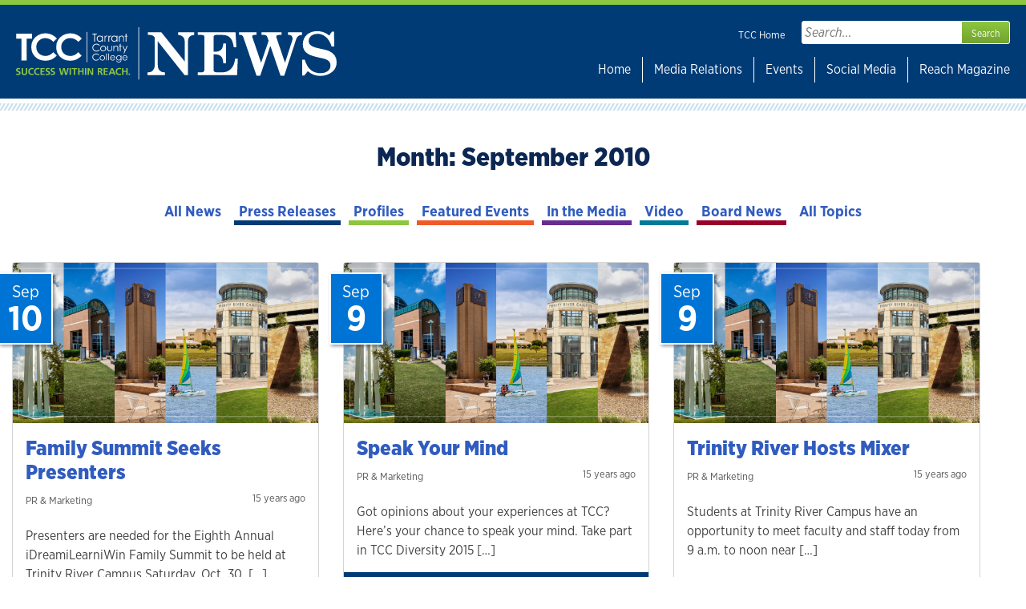

--- FILE ---
content_type: text/html; charset=UTF-8
request_url: https://news.tccd.edu/2010/09/page/2/
body_size: 13114
content:
<!DOCTYPE html>
<html lang="en-US">
<head>
<meta charset="UTF-8">
<meta name="viewport" content="width=device-width, initial-scale=1">
<link rel="profile" href="http://gmpg.org/xfn/11">

<meta name='robots' content='noindex, follow' />

	<!-- This site is optimized with the Yoast SEO plugin v26.7 - https://yoast.com/wordpress/plugins/seo/ -->
	<title>September 2010 - Page 2 of 2 - TCC News</title>
	<meta property="og:locale" content="en_US" />
	<meta property="og:type" content="website" />
	<meta property="og:title" content="September 2010 - Page 2 of 2 - TCC News" />
	<meta property="og:url" content="https://news.tccd.edu/2010/09/" />
	<meta property="og:site_name" content="TCC News" />
	<meta name="twitter:card" content="summary_large_image" />
	<script type="application/ld+json" class="yoast-schema-graph">{"@context":"https://schema.org","@graph":[{"@type":"CollectionPage","@id":"https://news.tccd.edu/2010/09/","url":"https://news.tccd.edu/2010/09/page/2/","name":"September 2010 - Page 2 of 2 - TCC News","isPartOf":{"@id":"https://news.tccd.edu/#website"},"breadcrumb":{"@id":"https://news.tccd.edu/2010/09/page/2/#breadcrumb"},"inLanguage":"en-US"},{"@type":"BreadcrumbList","@id":"https://news.tccd.edu/2010/09/page/2/#breadcrumb","itemListElement":[{"@type":"ListItem","position":1,"name":"Home","item":"https://news.tccd.edu/"},{"@type":"ListItem","position":2,"name":"Archives for September 2010"}]},{"@type":"WebSite","@id":"https://news.tccd.edu/#website","url":"https://news.tccd.edu/","name":"TCC News","description":"Tarrant County College News","potentialAction":[{"@type":"SearchAction","target":{"@type":"EntryPoint","urlTemplate":"https://news.tccd.edu/?s={search_term_string}"},"query-input":{"@type":"PropertyValueSpecification","valueRequired":true,"valueName":"search_term_string"}}],"inLanguage":"en-US"}]}</script>
	<!-- / Yoast SEO plugin. -->


<link rel='dns-prefetch' href='//use.typekit.net' />
<link rel="alternate" type="application/rss+xml" title="TCC News &raquo; Feed" href="https://news.tccd.edu/feed/" />
<link rel="alternate" type="application/rss+xml" title="TCC News &raquo; Comments Feed" href="https://news.tccd.edu/comments/feed/" />
<style id='wp-img-auto-sizes-contain-inline-css' type='text/css'>
img:is([sizes=auto i],[sizes^="auto," i]){contain-intrinsic-size:3000px 1500px}
/*# sourceURL=wp-img-auto-sizes-contain-inline-css */
</style>
<style id='wp-emoji-styles-inline-css' type='text/css'>

	img.wp-smiley, img.emoji {
		display: inline !important;
		border: none !important;
		box-shadow: none !important;
		height: 1em !important;
		width: 1em !important;
		margin: 0 0.07em !important;
		vertical-align: -0.1em !important;
		background: none !important;
		padding: 0 !important;
	}
/*# sourceURL=wp-emoji-styles-inline-css */
</style>
<style id='wp-block-library-inline-css' type='text/css'>
:root{--wp-block-synced-color:#7a00df;--wp-block-synced-color--rgb:122,0,223;--wp-bound-block-color:var(--wp-block-synced-color);--wp-editor-canvas-background:#ddd;--wp-admin-theme-color:#007cba;--wp-admin-theme-color--rgb:0,124,186;--wp-admin-theme-color-darker-10:#006ba1;--wp-admin-theme-color-darker-10--rgb:0,107,160.5;--wp-admin-theme-color-darker-20:#005a87;--wp-admin-theme-color-darker-20--rgb:0,90,135;--wp-admin-border-width-focus:2px}@media (min-resolution:192dpi){:root{--wp-admin-border-width-focus:1.5px}}.wp-element-button{cursor:pointer}:root .has-very-light-gray-background-color{background-color:#eee}:root .has-very-dark-gray-background-color{background-color:#313131}:root .has-very-light-gray-color{color:#eee}:root .has-very-dark-gray-color{color:#313131}:root .has-vivid-green-cyan-to-vivid-cyan-blue-gradient-background{background:linear-gradient(135deg,#00d084,#0693e3)}:root .has-purple-crush-gradient-background{background:linear-gradient(135deg,#34e2e4,#4721fb 50%,#ab1dfe)}:root .has-hazy-dawn-gradient-background{background:linear-gradient(135deg,#faaca8,#dad0ec)}:root .has-subdued-olive-gradient-background{background:linear-gradient(135deg,#fafae1,#67a671)}:root .has-atomic-cream-gradient-background{background:linear-gradient(135deg,#fdd79a,#004a59)}:root .has-nightshade-gradient-background{background:linear-gradient(135deg,#330968,#31cdcf)}:root .has-midnight-gradient-background{background:linear-gradient(135deg,#020381,#2874fc)}:root{--wp--preset--font-size--normal:16px;--wp--preset--font-size--huge:42px}.has-regular-font-size{font-size:1em}.has-larger-font-size{font-size:2.625em}.has-normal-font-size{font-size:var(--wp--preset--font-size--normal)}.has-huge-font-size{font-size:var(--wp--preset--font-size--huge)}.has-text-align-center{text-align:center}.has-text-align-left{text-align:left}.has-text-align-right{text-align:right}.has-fit-text{white-space:nowrap!important}#end-resizable-editor-section{display:none}.aligncenter{clear:both}.items-justified-left{justify-content:flex-start}.items-justified-center{justify-content:center}.items-justified-right{justify-content:flex-end}.items-justified-space-between{justify-content:space-between}.screen-reader-text{border:0;clip-path:inset(50%);height:1px;margin:-1px;overflow:hidden;padding:0;position:absolute;width:1px;word-wrap:normal!important}.screen-reader-text:focus{background-color:#ddd;clip-path:none;color:#444;display:block;font-size:1em;height:auto;left:5px;line-height:normal;padding:15px 23px 14px;text-decoration:none;top:5px;width:auto;z-index:100000}html :where(.has-border-color){border-style:solid}html :where([style*=border-top-color]){border-top-style:solid}html :where([style*=border-right-color]){border-right-style:solid}html :where([style*=border-bottom-color]){border-bottom-style:solid}html :where([style*=border-left-color]){border-left-style:solid}html :where([style*=border-width]){border-style:solid}html :where([style*=border-top-width]){border-top-style:solid}html :where([style*=border-right-width]){border-right-style:solid}html :where([style*=border-bottom-width]){border-bottom-style:solid}html :where([style*=border-left-width]){border-left-style:solid}html :where(img[class*=wp-image-]){height:auto;max-width:100%}:where(figure){margin:0 0 1em}html :where(.is-position-sticky){--wp-admin--admin-bar--position-offset:var(--wp-admin--admin-bar--height,0px)}@media screen and (max-width:600px){html :where(.is-position-sticky){--wp-admin--admin-bar--position-offset:0px}}

/*# sourceURL=wp-block-library-inline-css */
</style><style id='global-styles-inline-css' type='text/css'>
:root{--wp--preset--aspect-ratio--square: 1;--wp--preset--aspect-ratio--4-3: 4/3;--wp--preset--aspect-ratio--3-4: 3/4;--wp--preset--aspect-ratio--3-2: 3/2;--wp--preset--aspect-ratio--2-3: 2/3;--wp--preset--aspect-ratio--16-9: 16/9;--wp--preset--aspect-ratio--9-16: 9/16;--wp--preset--color--black: #000000;--wp--preset--color--cyan-bluish-gray: #abb8c3;--wp--preset--color--white: #ffffff;--wp--preset--color--pale-pink: #f78da7;--wp--preset--color--vivid-red: #cf2e2e;--wp--preset--color--luminous-vivid-orange: #ff6900;--wp--preset--color--luminous-vivid-amber: #fcb900;--wp--preset--color--light-green-cyan: #7bdcb5;--wp--preset--color--vivid-green-cyan: #00d084;--wp--preset--color--pale-cyan-blue: #8ed1fc;--wp--preset--color--vivid-cyan-blue: #0693e3;--wp--preset--color--vivid-purple: #9b51e0;--wp--preset--gradient--vivid-cyan-blue-to-vivid-purple: linear-gradient(135deg,rgb(6,147,227) 0%,rgb(155,81,224) 100%);--wp--preset--gradient--light-green-cyan-to-vivid-green-cyan: linear-gradient(135deg,rgb(122,220,180) 0%,rgb(0,208,130) 100%);--wp--preset--gradient--luminous-vivid-amber-to-luminous-vivid-orange: linear-gradient(135deg,rgb(252,185,0) 0%,rgb(255,105,0) 100%);--wp--preset--gradient--luminous-vivid-orange-to-vivid-red: linear-gradient(135deg,rgb(255,105,0) 0%,rgb(207,46,46) 100%);--wp--preset--gradient--very-light-gray-to-cyan-bluish-gray: linear-gradient(135deg,rgb(238,238,238) 0%,rgb(169,184,195) 100%);--wp--preset--gradient--cool-to-warm-spectrum: linear-gradient(135deg,rgb(74,234,220) 0%,rgb(151,120,209) 20%,rgb(207,42,186) 40%,rgb(238,44,130) 60%,rgb(251,105,98) 80%,rgb(254,248,76) 100%);--wp--preset--gradient--blush-light-purple: linear-gradient(135deg,rgb(255,206,236) 0%,rgb(152,150,240) 100%);--wp--preset--gradient--blush-bordeaux: linear-gradient(135deg,rgb(254,205,165) 0%,rgb(254,45,45) 50%,rgb(107,0,62) 100%);--wp--preset--gradient--luminous-dusk: linear-gradient(135deg,rgb(255,203,112) 0%,rgb(199,81,192) 50%,rgb(65,88,208) 100%);--wp--preset--gradient--pale-ocean: linear-gradient(135deg,rgb(255,245,203) 0%,rgb(182,227,212) 50%,rgb(51,167,181) 100%);--wp--preset--gradient--electric-grass: linear-gradient(135deg,rgb(202,248,128) 0%,rgb(113,206,126) 100%);--wp--preset--gradient--midnight: linear-gradient(135deg,rgb(2,3,129) 0%,rgb(40,116,252) 100%);--wp--preset--font-size--small: 13px;--wp--preset--font-size--medium: 20px;--wp--preset--font-size--large: 36px;--wp--preset--font-size--x-large: 42px;--wp--preset--spacing--20: 0.44rem;--wp--preset--spacing--30: 0.67rem;--wp--preset--spacing--40: 1rem;--wp--preset--spacing--50: 1.5rem;--wp--preset--spacing--60: 2.25rem;--wp--preset--spacing--70: 3.38rem;--wp--preset--spacing--80: 5.06rem;--wp--preset--shadow--natural: 6px 6px 9px rgba(0, 0, 0, 0.2);--wp--preset--shadow--deep: 12px 12px 50px rgba(0, 0, 0, 0.4);--wp--preset--shadow--sharp: 6px 6px 0px rgba(0, 0, 0, 0.2);--wp--preset--shadow--outlined: 6px 6px 0px -3px rgb(255, 255, 255), 6px 6px rgb(0, 0, 0);--wp--preset--shadow--crisp: 6px 6px 0px rgb(0, 0, 0);}:where(.is-layout-flex){gap: 0.5em;}:where(.is-layout-grid){gap: 0.5em;}body .is-layout-flex{display: flex;}.is-layout-flex{flex-wrap: wrap;align-items: center;}.is-layout-flex > :is(*, div){margin: 0;}body .is-layout-grid{display: grid;}.is-layout-grid > :is(*, div){margin: 0;}:where(.wp-block-columns.is-layout-flex){gap: 2em;}:where(.wp-block-columns.is-layout-grid){gap: 2em;}:where(.wp-block-post-template.is-layout-flex){gap: 1.25em;}:where(.wp-block-post-template.is-layout-grid){gap: 1.25em;}.has-black-color{color: var(--wp--preset--color--black) !important;}.has-cyan-bluish-gray-color{color: var(--wp--preset--color--cyan-bluish-gray) !important;}.has-white-color{color: var(--wp--preset--color--white) !important;}.has-pale-pink-color{color: var(--wp--preset--color--pale-pink) !important;}.has-vivid-red-color{color: var(--wp--preset--color--vivid-red) !important;}.has-luminous-vivid-orange-color{color: var(--wp--preset--color--luminous-vivid-orange) !important;}.has-luminous-vivid-amber-color{color: var(--wp--preset--color--luminous-vivid-amber) !important;}.has-light-green-cyan-color{color: var(--wp--preset--color--light-green-cyan) !important;}.has-vivid-green-cyan-color{color: var(--wp--preset--color--vivid-green-cyan) !important;}.has-pale-cyan-blue-color{color: var(--wp--preset--color--pale-cyan-blue) !important;}.has-vivid-cyan-blue-color{color: var(--wp--preset--color--vivid-cyan-blue) !important;}.has-vivid-purple-color{color: var(--wp--preset--color--vivid-purple) !important;}.has-black-background-color{background-color: var(--wp--preset--color--black) !important;}.has-cyan-bluish-gray-background-color{background-color: var(--wp--preset--color--cyan-bluish-gray) !important;}.has-white-background-color{background-color: var(--wp--preset--color--white) !important;}.has-pale-pink-background-color{background-color: var(--wp--preset--color--pale-pink) !important;}.has-vivid-red-background-color{background-color: var(--wp--preset--color--vivid-red) !important;}.has-luminous-vivid-orange-background-color{background-color: var(--wp--preset--color--luminous-vivid-orange) !important;}.has-luminous-vivid-amber-background-color{background-color: var(--wp--preset--color--luminous-vivid-amber) !important;}.has-light-green-cyan-background-color{background-color: var(--wp--preset--color--light-green-cyan) !important;}.has-vivid-green-cyan-background-color{background-color: var(--wp--preset--color--vivid-green-cyan) !important;}.has-pale-cyan-blue-background-color{background-color: var(--wp--preset--color--pale-cyan-blue) !important;}.has-vivid-cyan-blue-background-color{background-color: var(--wp--preset--color--vivid-cyan-blue) !important;}.has-vivid-purple-background-color{background-color: var(--wp--preset--color--vivid-purple) !important;}.has-black-border-color{border-color: var(--wp--preset--color--black) !important;}.has-cyan-bluish-gray-border-color{border-color: var(--wp--preset--color--cyan-bluish-gray) !important;}.has-white-border-color{border-color: var(--wp--preset--color--white) !important;}.has-pale-pink-border-color{border-color: var(--wp--preset--color--pale-pink) !important;}.has-vivid-red-border-color{border-color: var(--wp--preset--color--vivid-red) !important;}.has-luminous-vivid-orange-border-color{border-color: var(--wp--preset--color--luminous-vivid-orange) !important;}.has-luminous-vivid-amber-border-color{border-color: var(--wp--preset--color--luminous-vivid-amber) !important;}.has-light-green-cyan-border-color{border-color: var(--wp--preset--color--light-green-cyan) !important;}.has-vivid-green-cyan-border-color{border-color: var(--wp--preset--color--vivid-green-cyan) !important;}.has-pale-cyan-blue-border-color{border-color: var(--wp--preset--color--pale-cyan-blue) !important;}.has-vivid-cyan-blue-border-color{border-color: var(--wp--preset--color--vivid-cyan-blue) !important;}.has-vivid-purple-border-color{border-color: var(--wp--preset--color--vivid-purple) !important;}.has-vivid-cyan-blue-to-vivid-purple-gradient-background{background: var(--wp--preset--gradient--vivid-cyan-blue-to-vivid-purple) !important;}.has-light-green-cyan-to-vivid-green-cyan-gradient-background{background: var(--wp--preset--gradient--light-green-cyan-to-vivid-green-cyan) !important;}.has-luminous-vivid-amber-to-luminous-vivid-orange-gradient-background{background: var(--wp--preset--gradient--luminous-vivid-amber-to-luminous-vivid-orange) !important;}.has-luminous-vivid-orange-to-vivid-red-gradient-background{background: var(--wp--preset--gradient--luminous-vivid-orange-to-vivid-red) !important;}.has-very-light-gray-to-cyan-bluish-gray-gradient-background{background: var(--wp--preset--gradient--very-light-gray-to-cyan-bluish-gray) !important;}.has-cool-to-warm-spectrum-gradient-background{background: var(--wp--preset--gradient--cool-to-warm-spectrum) !important;}.has-blush-light-purple-gradient-background{background: var(--wp--preset--gradient--blush-light-purple) !important;}.has-blush-bordeaux-gradient-background{background: var(--wp--preset--gradient--blush-bordeaux) !important;}.has-luminous-dusk-gradient-background{background: var(--wp--preset--gradient--luminous-dusk) !important;}.has-pale-ocean-gradient-background{background: var(--wp--preset--gradient--pale-ocean) !important;}.has-electric-grass-gradient-background{background: var(--wp--preset--gradient--electric-grass) !important;}.has-midnight-gradient-background{background: var(--wp--preset--gradient--midnight) !important;}.has-small-font-size{font-size: var(--wp--preset--font-size--small) !important;}.has-medium-font-size{font-size: var(--wp--preset--font-size--medium) !important;}.has-large-font-size{font-size: var(--wp--preset--font-size--large) !important;}.has-x-large-font-size{font-size: var(--wp--preset--font-size--x-large) !important;}
/*# sourceURL=global-styles-inline-css */
</style>

<style id='classic-theme-styles-inline-css' type='text/css'>
/*! This file is auto-generated */
.wp-block-button__link{color:#fff;background-color:#32373c;border-radius:9999px;box-shadow:none;text-decoration:none;padding:calc(.667em + 2px) calc(1.333em + 2px);font-size:1.125em}.wp-block-file__button{background:#32373c;color:#fff;text-decoration:none}
/*# sourceURL=/wp-includes/css/classic-themes.min.css */
</style>
<link rel='stylesheet' id='rgg-simplelightbox-css' href='https://news.tccd.edu/wp-content/plugins/responsive-gallery-grid/lib/simplelightbox/simplelightbox.min.css?ver=2.3.18' type='text/css' media='all' />
<link rel='stylesheet' id='slickstyle-css' href='https://news.tccd.edu/wp-content/plugins/responsive-gallery-grid/lib/slick/slick.1.9.0.min.css?ver=2.3.18' type='text/css' media='all' />
<link rel='stylesheet' id='slick-theme-css' href='https://news.tccd.edu/wp-content/plugins/responsive-gallery-grid/lib/slick/slick-theme.css?ver=2.3.18' type='text/css' media='all' />
<link rel='stylesheet' id='rgg-style-css' href='https://news.tccd.edu/wp-content/plugins/responsive-gallery-grid/css/style.css?ver=2.3.18' type='text/css' media='all' />
<link rel='stylesheet' id='tcc-style-css' href='https://news.tccd.edu/wp-content/themes/tcc-news/style.css?ver=09cebaefb2c201b3de0b6df73d02649f' type='text/css' media='all' />
<link rel='stylesheet' id='tcc-custom-fonts-css' href='https://use.typekit.net/jih2wog.css?ver=09cebaefb2c201b3de0b6df73d02649f' type='text/css' media='all' />
<link rel='stylesheet' id='tablepress-default-css' href='https://news.tccd.edu/wp-content/plugins/tablepress/css/build/default.css?ver=3.2.6' type='text/css' media='all' />
<link rel="https://api.w.org/" href="https://news.tccd.edu/wp-json/" /><link rel="EditURI" type="application/rsd+xml" title="RSD" href="https://news.tccd.edu/xmlrpc.php?rsd" />

<script type="text/javascript">
(function(url){
	if(/(?:Chrome\/26\.0\.1410\.63 Safari\/537\.31|WordfenceTestMonBot)/.test(navigator.userAgent)){ return; }
	var addEvent = function(evt, handler) {
		if (window.addEventListener) {
			document.addEventListener(evt, handler, false);
		} else if (window.attachEvent) {
			document.attachEvent('on' + evt, handler);
		}
	};
	var removeEvent = function(evt, handler) {
		if (window.removeEventListener) {
			document.removeEventListener(evt, handler, false);
		} else if (window.detachEvent) {
			document.detachEvent('on' + evt, handler);
		}
	};
	var evts = 'contextmenu dblclick drag dragend dragenter dragleave dragover dragstart drop keydown keypress keyup mousedown mousemove mouseout mouseover mouseup mousewheel scroll'.split(' ');
	var logHuman = function() {
		if (window.wfLogHumanRan) { return; }
		window.wfLogHumanRan = true;
		var wfscr = document.createElement('script');
		wfscr.type = 'text/javascript';
		wfscr.async = true;
		wfscr.src = url + '&r=' + Math.random();
		(document.getElementsByTagName('head')[0]||document.getElementsByTagName('body')[0]).appendChild(wfscr);
		for (var i = 0; i < evts.length; i++) {
			removeEvent(evts[i], logHuman);
		}
	};
	for (var i = 0; i < evts.length; i++) {
		addEvent(evts[i], logHuman);
	}
})('//news.tccd.edu/?wordfence_lh=1&hid=7E8A9C2C0D19BE24513DFF58147E0322');
</script><link rel="icon" href="https://news.tccd.edu/wp-content/uploads/2020/09/icon-150x150.png" sizes="32x32" />
<link rel="icon" href="https://news.tccd.edu/wp-content/uploads/2020/09/icon.png" sizes="192x192" />
<link rel="apple-touch-icon" href="https://news.tccd.edu/wp-content/uploads/2020/09/icon.png" />
<meta name="msapplication-TileImage" content="https://news.tccd.edu/wp-content/uploads/2020/09/icon.png" />
</head>

<body class="archive date paged paged-2 date-paged-2 wp-theme-tcc-news group-blog hfeed">
    <!-- Google Tag Manager -->
    <noscript>
        <iframe src="//www.googletagmanager.com/ns.html?id=GTM-NPRDSN"
    height="0" width="0" style="display:none;visibility:hidden"></iframe>
    </noscript>
    <script type="text/javascript">
        (function(w,d,s,l,i){w[l]=w[l]||[];w[l].push({'gtm.start': new Date().getTime(),event:'gtm.js'});var f=d.getElementsByTagName(s)[0],j=d.createElement(s),dl=l!='dataLayer'?'&l='+l:'';j.async=true;j.src='//www.googletagmanager.com/gtm.js?id='+i+dl;f.parentNode.insertBefore(j,f);})(window,document,'script','dataLayer','GTM-NPRDSN');
    </script>
<a class="skip-link screen-reader-text" href="#content">Skip to content</a>

<div id="page" class="site pageWrap">

	<header id="masthead" class="site-header" role="banner">
		<div class="site-header-inner">
            <div class="site-branding">
    			    				<div class="site-title">
                        <a href="https://news.tccd.edu/" rel="home">
                            <img class="site-logo" alt="TCC News" src="https://news.tccd.edu/wp-content/themes/tcc-news/images/tcc-news-logo.svg" />
                        </a>
                    </div>
    			    		</div><!-- .site-branding -->

            <div class="site-menus">
                <div class="site-search">
                    <div class="tcc-home-links">
                        <a class="home-url" href="https://www.tccd.edu/">TCC Home</a>
                    </div>
                    <button class="menu-toggle" aria-controls="primary-menu" aria-expanded="false">Menu</button>
                    <form id="siteSearchForm" class="search-form" role="search" method="GET" action="/">
    <label>
        <span class="screen-reader-text">Search for:</span>
        <input class="search-field" id="form-search" type="search" placeholder="Search..." name="s" value="" title="Search for:" />
    </label>
    <input class="search-submit" id="form-searchSubmit" type="submit" value="Search" />
    <input type="hidden" id="form-collection" name="collection" value="tccd~sp-main" />
	<!-- Change this value to tccd~sp-main after fix -->
    <input type="hidden" id="form-meta-1" name="scope" value="news.tccd.edu" />
</form>
                </div><!-- /.site-search -->
        		<nav id="site-navigation" class="main-navigation" role="navigation">
        			<div class="menu-main-menu-container"><ul id="primary-menu" class="menu"><li id="menu-item-51" class="menu-item menu-item-type-custom menu-item-object-custom menu-item-51"><a href="/">Home</a></li>
<li id="menu-item-52" class="menu-item menu-item-type-post_type menu-item-object-page menu-item-52"><a href="https://news.tccd.edu/media-relations/">Media Relations</a></li>
<li id="menu-item-53" class="menu-item menu-item-type-custom menu-item-object-custom menu-item-53"><a href="https://calendar.tccd.edu">Events</a></li>
<li id="menu-item-54" class="menu-item menu-item-type-custom menu-item-object-custom menu-item-54"><a href="https://www.tccd.edu/social/">Social Media</a></li>
<li id="menu-item-55" class="menu-item menu-item-type-custom menu-item-object-custom menu-item-55"><a href="https://www.tccd.edu/magazine/">Reach Magazine</a></li>
</ul></div>        		</nav><!-- #site-navigation -->
            </div><!-- .site-menus -->

        </div><!-- .site-header-inner -->
	</header><!-- #masthead -->

	<div id="content" class="site-content contentWrap">

	<div id="primary" class="content-area main-content">
		<main id="main" class="site-main" role="main">

		
			<header class="page-header">
				<h1 class="page-title">Month: <span>September 2010</span></h1>                <nav class="category-nav">
                    <div class="menu-categories-container"><ul id="secondary-menu" class="menu"><li id="menu-item-43" class="menu-item menu-item-type-post_type menu-item-object-page menu-item-43"><a href="https://news.tccd.edu/all-news/">All News</a></li>
<li id="menu-item-47" class="menu-item menu-item-type-taxonomy menu-item-object-category menu-item-47"><a href="https://news.tccd.edu/categories/press-releases/">Press Releases</a></li>
<li id="menu-item-11864" class="menu-item menu-item-type-taxonomy menu-item-object-category menu-item-11864"><a href="https://news.tccd.edu/categories/profiles/">Profiles</a></li>
<li id="menu-item-11865" class="menu-item menu-item-type-taxonomy menu-item-object-category menu-item-11865"><a href="https://news.tccd.edu/categories/featured-events/">Featured Events</a></li>
<li id="menu-item-11863" class="menu-item menu-item-type-taxonomy menu-item-object-category menu-item-11863"><a href="https://news.tccd.edu/categories/in-the-media/">In the Media</a></li>
<li id="menu-item-11866" class="menu-item menu-item-type-taxonomy menu-item-object-category menu-item-11866"><a href="https://news.tccd.edu/categories/video/">Video</a></li>
<li id="menu-item-11862" class="menu-item menu-item-type-taxonomy menu-item-object-category menu-item-11862"><a href="https://news.tccd.edu/categories/board-news/">Board News</a></li>
<li id="menu-item-50" class="menu-item menu-item-type-post_type menu-item-object-page menu-item-50"><a href="https://news.tccd.edu/all-topics/">All Topics</a></li>
</ul></div>                </nav>
			</header><!-- .page-header -->

			
<article id="post-429" class="card post-429 post type-post status-publish format-standard hentry category-press-releases tag-student-success tag-trinity-river-campus">

    <div class="featured-image-wrap"><a href="https://news.tccd.edu/2010/09/10/family-summit-seeks-presenters/" rel="bookmark"><img class="card-image" src="https://news.tccd.edu/wp-content/themes/tcc-news/images/default-image.jpg" alt="Toro, the TCC mascot, with open arms to welcome you. This is a default image for articles with no image set." /></a></div><!-- .featured-image-wrap -->
    <header class="entry-header">
		<h2 class="card-title"><a href="https://news.tccd.edu/2010/09/10/family-summit-seeks-presenters/" rel="bookmark">Family Summit Seeks Presenters</a></h2>		<div class="entry-meta">
			<span class="byline"> <span class="author vcard"><a class="url fn n" href="https://news.tccd.edu/author/pr-marketing/">PR &#038; Marketing</a></span></span><span class="posted-date"><time class="entry-date published month-day" datetime="2010-09-10T06:32:58-05:00" title="September 10, 2010"><span class="month">Sep</span><span class="space"> </span><span class="day">10</span></time></span><span class="posted-on"><a href="https://news.tccd.edu/2010/09/10/family-summit-seeks-presenters/" rel="bookmark"><time class="entry-date published time-ago" datetime="2010-09-10T06:32:58-05:00" title="September 10, 2010">15 years ago</time></a></span>		</div><!-- .entry-meta -->
	</header><!-- .entry-header -->

	<div class="entry-content">
		<p>Presenters are needed for the Eighth Annual iDreamiLearniWin Family Summit to be held at Trinity River Campus Saturday, Oct. 30, [&hellip;]</p>
	</div><!-- .entry-content -->

	<footer class="entry-footer">
		<ul class="post-categories">
	<li><a href="https://news.tccd.edu/categories/press-releases/" rel="category tag">Press Releases</a></li></ul><ul class="post-tags"><li><a href="https://news.tccd.edu/topics/student-success/" rel="tag">Student Success</a></li><li><a href="https://news.tccd.edu/topics/trinity-river-campus/" rel="tag">Trinity River Campus</a></li></ul>	</footer><!-- .entry-footer -->
</article><!-- #post-## -->

<article id="post-427" class="card post-427 post type-post status-publish format-standard hentry category-press-releases tag-northeast-campus tag-northwest-campus tag-south-campus tag-southeast-campus tag-student-success tag-trinity-river-campus">

    <div class="featured-image-wrap"><a href="https://news.tccd.edu/2010/09/09/speak-your-mind/" rel="bookmark"><img class="card-image" src="https://news.tccd.edu/wp-content/themes/tcc-news/images/default-image.jpg" alt="Toro, the TCC mascot, with open arms to welcome you. This is a default image for articles with no image set." /></a></div><!-- .featured-image-wrap -->
    <header class="entry-header">
		<h2 class="card-title"><a href="https://news.tccd.edu/2010/09/09/speak-your-mind/" rel="bookmark">Speak Your Mind</a></h2>		<div class="entry-meta">
			<span class="byline"> <span class="author vcard"><a class="url fn n" href="https://news.tccd.edu/author/pr-marketing/">PR &#038; Marketing</a></span></span><span class="posted-date"><time class="entry-date published month-day" datetime="2010-09-09T14:21:35-05:00" title="September 9, 2010"><span class="month">Sep</span><span class="space"> </span><span class="day">9</span></time></span><span class="posted-on"><a href="https://news.tccd.edu/2010/09/09/speak-your-mind/" rel="bookmark"><time class="entry-date published time-ago" datetime="2010-09-09T14:21:35-05:00" title="September 9, 2010">15 years ago</time></a></span>		</div><!-- .entry-meta -->
	</header><!-- .entry-header -->

	<div class="entry-content">
		<p>Got opinions about your experiences at TCC? Here’s your chance to speak your mind. Take part in TCC Diversity 2015 [&hellip;]</p>
	</div><!-- .entry-content -->

	<footer class="entry-footer">
		<ul class="post-categories">
	<li><a href="https://news.tccd.edu/categories/press-releases/" rel="category tag">Press Releases</a></li></ul><ul class="post-tags"><li><a href="https://news.tccd.edu/topics/northeast-campus/" rel="tag">Northeast Campus</a></li><li><a href="https://news.tccd.edu/topics/northwest-campus/" rel="tag">Northwest Campus</a></li><li><a href="https://news.tccd.edu/topics/south-campus/" rel="tag">South Campus</a></li><li><a href="https://news.tccd.edu/topics/southeast-campus/" rel="tag">Southeast Campus</a></li><li><a href="https://news.tccd.edu/topics/student-success/" rel="tag">Student Success</a></li><li><a href="https://news.tccd.edu/topics/trinity-river-campus/" rel="tag">Trinity River Campus</a></li></ul>	</footer><!-- .entry-footer -->
</article><!-- #post-## -->

<article id="post-425" class="card post-425 post type-post status-publish format-standard hentry category-press-releases tag-trinity-river-campus">

    <div class="featured-image-wrap"><a href="https://news.tccd.edu/2010/09/09/trinity-river-hosts-mixer/" rel="bookmark"><img class="card-image" src="https://news.tccd.edu/wp-content/themes/tcc-news/images/default-image.jpg" alt="Toro, the TCC mascot, with open arms to welcome you. This is a default image for articles with no image set." /></a></div><!-- .featured-image-wrap -->
    <header class="entry-header">
		<h2 class="card-title"><a href="https://news.tccd.edu/2010/09/09/trinity-river-hosts-mixer/" rel="bookmark">Trinity River Hosts Mixer</a></h2>		<div class="entry-meta">
			<span class="byline"> <span class="author vcard"><a class="url fn n" href="https://news.tccd.edu/author/pr-marketing/">PR &#038; Marketing</a></span></span><span class="posted-date"><time class="entry-date published month-day" datetime="2010-09-09T09:02:54-05:00" title="September 9, 2010"><span class="month">Sep</span><span class="space"> </span><span class="day">9</span></time></span><span class="posted-on"><a href="https://news.tccd.edu/2010/09/09/trinity-river-hosts-mixer/" rel="bookmark"><time class="entry-date published time-ago" datetime="2010-09-09T09:02:54-05:00" title="September 9, 2010">15 years ago</time></a></span>		</div><!-- .entry-meta -->
	</header><!-- .entry-header -->

	<div class="entry-content">
		<p>Students at Trinity River Campus have an opportunity to meet faculty and staff today from 9 a.m. to noon near [&hellip;]</p>
	</div><!-- .entry-content -->

	<footer class="entry-footer">
		<ul class="post-categories">
	<li><a href="https://news.tccd.edu/categories/press-releases/" rel="category tag">Press Releases</a></li></ul><ul class="post-tags"><li><a href="https://news.tccd.edu/topics/trinity-river-campus/" rel="tag">Trinity River Campus</a></li></ul>	</footer><!-- .entry-footer -->
</article><!-- #post-## -->

<article id="post-423" class="card post-423 post type-post status-publish format-standard hentry category-press-releases tag-employees">

    <div class="featured-image-wrap"><a href="https://news.tccd.edu/2010/09/07/warehouse-closed-for-processing/" rel="bookmark"><img class="card-image" src="https://news.tccd.edu/wp-content/themes/tcc-news/images/default-image.jpg" alt="Toro, the TCC mascot, with open arms to welcome you. This is a default image for articles with no image set." /></a></div><!-- .featured-image-wrap -->
    <header class="entry-header">
		<h2 class="card-title"><a href="https://news.tccd.edu/2010/09/07/warehouse-closed-for-processing/" rel="bookmark">Warehouse Closed for Processing</a></h2>		<div class="entry-meta">
			<span class="byline"> <span class="author vcard"><a class="url fn n" href="https://news.tccd.edu/author/pr-marketing/">PR &#038; Marketing</a></span></span><span class="posted-date"><time class="entry-date published month-day" datetime="2010-09-07T09:14:13-05:00" title="September 7, 2010"><span class="month">Sep</span><span class="space"> </span><span class="day">7</span></time></span><span class="posted-on"><a href="https://news.tccd.edu/2010/09/07/warehouse-closed-for-processing/" rel="bookmark"><time class="entry-date published time-ago" datetime="2010-09-07T09:14:13-05:00" title="September 7, 2010">15 years ago</time></a></span>		</div><!-- .entry-meta -->
	</header><!-- .entry-header -->

	<div class="entry-content">
		<p>If you’re planning to visit the Surplus Warehouse, you’ll need to delay your plans for a couple of weeks. The [&hellip;]</p>
	</div><!-- .entry-content -->

	<footer class="entry-footer">
		<ul class="post-categories">
	<li><a href="https://news.tccd.edu/categories/press-releases/" rel="category tag">Press Releases</a></li></ul><ul class="post-tags"><li><a href="https://news.tccd.edu/topics/employees/" rel="tag">Employees</a></li></ul>	</footer><!-- .entry-footer -->
</article><!-- #post-## -->

<article id="post-11861" class="card post-11861 post type-post status-publish format-standard hentry category-press-releases tag-employees">

    <div class="featured-image-wrap"><a href="https://news.tccd.edu/2010/09/04/whats-happening/" rel="bookmark"><img class="card-image" src="https://news.tccd.edu/wp-content/themes/tcc-news/images/default-image.jpg" alt="Toro, the TCC mascot, with open arms to welcome you. This is a default image for articles with no image set." /></a></div><!-- .featured-image-wrap -->
    <header class="entry-header">
		<h2 class="card-title"><a href="https://news.tccd.edu/2010/09/04/whats-happening/" rel="bookmark">What&#039;s Happening?</a></h2>		<div class="entry-meta">
			<span class="byline"> <span class="author vcard"><a class="url fn n" href="https://news.tccd.edu/author/pr-marketing/">PR &#038; Marketing</a></span></span><span class="posted-date"><time class="entry-date published month-day" datetime="2010-09-04T09:59:04-05:00" title="September 4, 2010"><span class="month">Sep</span><span class="space"> </span><span class="day">4</span></time></span><span class="posted-on"><a href="https://news.tccd.edu/2010/09/04/whats-happening/" rel="bookmark"><time class="entry-date published time-ago" datetime="2010-09-04T09:59:04-05:00" title="September 4, 2010">15 years ago</time></a></span>		</div><!-- .entry-meta -->
	</header><!-- .entry-header -->

	<div class="entry-content">
		<p>TCC students’ return for the fall semester brings an increase in activities throughout the District. We want to know what’s [&hellip;]</p>
	</div><!-- .entry-content -->

	<footer class="entry-footer">
		<ul class="post-categories">
	<li><a href="https://news.tccd.edu/categories/press-releases/" rel="category tag">Press Releases</a></li></ul><ul class="post-tags"><li><a href="https://news.tccd.edu/topics/employees/" rel="tag">Employees</a></li></ul>	</footer><!-- .entry-footer -->
</article><!-- #post-## -->

<article id="post-421" class="card post-421 post type-post status-publish format-standard hentry category-press-releases tag-employees tag-southeast-campus">

    <div class="featured-image-wrap"><a href="https://news.tccd.edu/2010/09/03/barbara-coan-named-se-vp/" rel="bookmark"><img class="card-image" src="https://news.tccd.edu/wp-content/themes/tcc-news/images/default-image.jpg" alt="Toro, the TCC mascot, with open arms to welcome you. This is a default image for articles with no image set." /></a></div><!-- .featured-image-wrap -->
    <header class="entry-header">
		<h2 class="card-title"><a href="https://news.tccd.edu/2010/09/03/barbara-coan-named-se-vp/" rel="bookmark">Barbara Coan Named SE VP</a></h2>		<div class="entry-meta">
			<span class="byline"> <span class="author vcard"><a class="url fn n" href="https://news.tccd.edu/author/pr-marketing/">PR &#038; Marketing</a></span></span><span class="posted-date"><time class="entry-date published month-day" datetime="2010-09-03T09:42:27-05:00" title="September 3, 2010"><span class="month">Sep</span><span class="space"> </span><span class="day">3</span></time></span><span class="posted-on"><a href="https://news.tccd.edu/2010/09/03/barbara-coan-named-se-vp/" rel="bookmark"><time class="entry-date published time-ago" datetime="2010-09-03T09:42:27-05:00" title="September 3, 2010">15 years ago</time></a></span>		</div><!-- .entry-meta -->
	</header><!-- .entry-header -->

	<div class="entry-content">
		<p>Barbara Coan recently was named vice president for Teaching and Learning for Southeast Campus. Formerly Coan was the first on-site [&hellip;]</p>
	</div><!-- .entry-content -->

	<footer class="entry-footer">
		<ul class="post-categories">
	<li><a href="https://news.tccd.edu/categories/press-releases/" rel="category tag">Press Releases</a></li></ul><ul class="post-tags"><li><a href="https://news.tccd.edu/topics/employees/" rel="tag">Employees</a></li><li><a href="https://news.tccd.edu/topics/southeast-campus/" rel="tag">Southeast Campus</a></li></ul>	</footer><!-- .entry-footer -->
</article><!-- #post-## -->

<article id="post-419" class="card post-419 post type-post status-publish format-standard hentry category-press-releases tag-chancellor tag-student-success">

    <div class="featured-image-wrap"><a href="https://news.tccd.edu/2010/09/02/chancellor-kicks-off-mlcc%ef%bf%bds-year/" rel="bookmark"><img class="card-image" src="https://news.tccd.edu/wp-content/themes/tcc-news/images/default-image.jpg" alt="Toro, the TCC mascot, with open arms to welcome you. This is a default image for articles with no image set." /></a></div><!-- .featured-image-wrap -->
    <header class="entry-header">
		<h2 class="card-title"><a href="https://news.tccd.edu/2010/09/02/chancellor-kicks-off-mlcc%ef%bf%bds-year/" rel="bookmark">Chancellor Kicks Off MLCC&#039;s Year</a></h2>		<div class="entry-meta">
			<span class="byline"> <span class="author vcard"><a class="url fn n" href="https://news.tccd.edu/author/pr-marketing/">PR &#038; Marketing</a></span></span><span class="posted-date"><time class="entry-date published month-day" datetime="2010-09-02T09:25:47-05:00" title="September 2, 2010"><span class="month">Sep</span><span class="space"> </span><span class="day">2</span></time></span><span class="posted-on"><a href="https://news.tccd.edu/2010/09/02/chancellor-kicks-off-mlcc%ef%bf%bds-year/" rel="bookmark"><time class="entry-date published time-ago" datetime="2010-09-02T09:25:47-05:00" title="September 2, 2010">15 years ago</time></a></span>		</div><!-- .entry-meta -->
	</header><!-- .entry-header -->

	<div class="entry-content">
		<p>Chancellor Erma Johnson Hadley kicked off the 2010-11 Program Year for the Minority Leaders and Citizens Council luncheon Wednesday with [&hellip;]</p>
	</div><!-- .entry-content -->

	<footer class="entry-footer">
		<ul class="post-categories">
	<li><a href="https://news.tccd.edu/categories/press-releases/" rel="category tag">Press Releases</a></li></ul><ul class="post-tags"><li><a href="https://news.tccd.edu/topics/chancellor/" rel="tag">Chancellor</a></li><li><a href="https://news.tccd.edu/topics/student-success/" rel="tag">Student Success</a></li></ul>	</footer><!-- .entry-footer -->
</article><!-- #post-## -->

	<nav class="navigation posts-navigation" aria-label="Posts">
		<h2 class="screen-reader-text">Posts navigation</h2>
		<div class="nav-links"><div class="nav-next"><a href="https://news.tccd.edu/2010/09/" >Newer posts</a></div></div>
	</nav>
		</main><!-- #main -->
	</div><!-- #primary -->


	</div><!-- .contentWrap -->

    <footer class="pageFooter">
        <div class="pageFooter-contact">
            <div class="pageFooter-contact-inner">
                <div class="contactBlock phone">
                    <h3>Contact PR &amp; Marketing</h3>
                        <p><a href="tel:817-515-1542">817-515-1542</a></p>
                        <p><a href="mailto:pr.marketing@tccd.edu">pr.marketing@tccd.edu</a></p>
                </div>
                <div class="contactBlock relatedLinks">
                    <h3>Related Links</h3>
                        <p><a href="https://www.tccd.edu/about/communications-and-publications/">District Communications</a></p>
                        <p><a href="https://www.tccd.edu/about/communications-and-publications/branding-standards/">Branding Standards</a></p>
                </div>
                <div class="contactBlock forms">
                    <p><i class="icon icon-airplane"></i><a href="mailto:pr.marketing@tccd.edu?subject=Story%20Submission%20from%20news.tccd.edu">Send</a> us a story</p>
                </div>
            </div>
        </div>
        <nav class="pageFooter-nav" role="navigation">
            <div class="pageFooter-nav-group group-1">
            <div class="columnWrap">
            <h5>Resources</h5>
            <ul class="pageFooter-nav-links resourcesFooter">
            <li><a href="https://canvas.tccd.edu" target="_blank">Canvas</a></li>
            <li><a href="https://hello.tccd.edu" target="_blank">Hello!TCC</a></li>
            <li><a href="https://library.tccd.edu" target="_blank">Libraries</a></li>
            <li><a href="https://calendar.tccd.edu/" target="_blank">Events Calendar</a></li>
            <li><a href="https://alumni.tccd.edu" target="_blank">Alumni</a></li>
			<li><a href="https://tccd.tips/systemstatus" target="_blank">System Status</a></li>
            </ul>
            </div>
            <div class="columnWrap">
            <h5>Contact Us</h5>
            <ul class="pageFooter-nav-links contactFooter">
            <li><a href="https://www.tccd.edu/services/support-services/information-center/index.html">Information Center</a></li>
            <li><a href="https://hello.tccd.edu/directoryofficehours" target="_blank">Directory</a></li>
            <li><a title="TCC Foundation" href="https://foundation.tccd.edu/" target="_blank">TCC Foundation</a></li>
            <li><a title="Social Hub" href="https://www.tccd.edu/social/">Social Media</a></li>
            </ul>
            </div>
            </div>
            <div class="pageFooter-nav-group group-2">
            <div class="columnWrap">
            <h5>Employment</h5>
            <ul class="pageFooter-nav-links workingFooter">
            <li><a href="https://www.tccd.edu/community/employment/">Job Opportunities</a></li>
            <li><a href="https://www.tccd.edu/about/accessibility/">Accessibility</a></li>
            <li><a title="Human Resources Contacts" href="https://www.tccd.edu/community/employment/hr-contacts/">Human Resources</a></li>
            </ul>
            </div>
            <div class="columnWrap">
            <h5>Safety</h5>
            <ul class="pageFooter-nav-links safetyFooter">
<li><a title="TCC Police Department" href="https://www.tccd.edu/services/police-department/">Police</a></li>
<li><a title="Title IX and Sexual Misconduct" href="https://www.tccd.edu/services/student-life/rights-and-responsibilities/title-ix/index.html">Title IX &amp; Sexual Misconduct</a></li>
<li><a title="Safety and Emergency Management" href="https://www.tccd.edu/about/emergency-information/emergency-operations-center/index.html">Emergency Operations Center</a></li>
<li><a title="Emergency Information" href="https://www.tccd.edu/about/emergency-information/">Emergency Info</a></li>
<li><a title="Mental Health Resources" href="https://www.tccd.edu/services/support-services/counseling/mental-health-resources/">Mental Health Resources</a></li>
</ul>
            </ul>
            </div>
            </div>
        </nav>
        <div class="pageFooter-logoArea"><a href="https://www.tccd.edu"><img class="pageFooter-logo" src="https://www.tccd.edu/_resources/images/logos/tcc-logo-vert-slogan-white.svg" alt="Tarrant County College — Success Within Reach"></a>
        <ul class="pageFooter-socialIcons">
        <li class="socialIcon"><a href="http://www.facebook.com/TarrantCountyCollege"><img src="https://www.tccd.edu/_resources/images/icons/social/color/facebook.svg" alt="Follow TCC on Facebook"></a></li>
        <li class="socialIcon"><a href="http://www.twitter.com/TCCollege"><img src="https://www.tccd.edu/_resources/images/icons/social/color/twitter.svg" alt="Follow TCC on Twitter"></a></li>
        <li class="socialIcon"><a href="http://instagram.com/tarrantcountycollege"><img src="https://www.tccd.edu/_resources/images/icons/social/color/instagram.svg" alt="Follow TCC on Instagram"></a></li>
        </ul>
        </div>
        <div class="pageFooter-legalInfo" role="contentinfo">
        <p class="pageFooter-legalInfo-links"><a href="https://www.tccd.edu/about/legal/">Legal Notices</a> · <a href="https://www.tccd.edu/about/fraud/">Report Fraud</a>&nbsp;· <a href="https://tccd.college/institutionalresume" target="_blank">Online Resumes</a> · <a title="Report a problem with the content of this website, or an errors encountered on a page" href="https://tccd.college/reportaproblem" target="_blank">Report a Problem</a></p>
        <p class="pageFooter-legalInfo-copyright"><a rel="nofollow" href="https://news.tccd.edu/wp-login.php" title="Log in">&copy;</a> All Rights Reserved — Tarrant County College</p>
        </div>
    </footer>

</div><!-- .pageWrap -->

<script type="speculationrules">
{"prefetch":[{"source":"document","where":{"and":[{"href_matches":"/*"},{"not":{"href_matches":["/wp-*.php","/wp-admin/*","/wp-content/uploads/*","/wp-content/*","/wp-content/plugins/*","/wp-content/themes/tcc-news/*","/*\\?(.+)"]}},{"not":{"selector_matches":"a[rel~=\"nofollow\"]"}},{"not":{"selector_matches":".no-prefetch, .no-prefetch a"}}]},"eagerness":"conservative"}]}
</script>
<script type="text/javascript" src="https://news.tccd.edu/wp-content/themes/tcc-news/js/navigation.js?ver=20151215" id="tcc-navigation-js"></script>
<script type="text/javascript" src="https://news.tccd.edu/wp-content/themes/tcc-news/js/skip-link-focus-fix.js?ver=20151215" id="tcc-skip-link-focus-fix-js"></script>
<script id="wp-emoji-settings" type="application/json">
{"baseUrl":"https://s.w.org/images/core/emoji/17.0.2/72x72/","ext":".png","svgUrl":"https://s.w.org/images/core/emoji/17.0.2/svg/","svgExt":".svg","source":{"concatemoji":"https://news.tccd.edu/wp-includes/js/wp-emoji-release.min.js?ver=09cebaefb2c201b3de0b6df73d02649f"}}
</script>
<script type="module">
/* <![CDATA[ */
/*! This file is auto-generated */
const a=JSON.parse(document.getElementById("wp-emoji-settings").textContent),o=(window._wpemojiSettings=a,"wpEmojiSettingsSupports"),s=["flag","emoji"];function i(e){try{var t={supportTests:e,timestamp:(new Date).valueOf()};sessionStorage.setItem(o,JSON.stringify(t))}catch(e){}}function c(e,t,n){e.clearRect(0,0,e.canvas.width,e.canvas.height),e.fillText(t,0,0);t=new Uint32Array(e.getImageData(0,0,e.canvas.width,e.canvas.height).data);e.clearRect(0,0,e.canvas.width,e.canvas.height),e.fillText(n,0,0);const a=new Uint32Array(e.getImageData(0,0,e.canvas.width,e.canvas.height).data);return t.every((e,t)=>e===a[t])}function p(e,t){e.clearRect(0,0,e.canvas.width,e.canvas.height),e.fillText(t,0,0);var n=e.getImageData(16,16,1,1);for(let e=0;e<n.data.length;e++)if(0!==n.data[e])return!1;return!0}function u(e,t,n,a){switch(t){case"flag":return n(e,"\ud83c\udff3\ufe0f\u200d\u26a7\ufe0f","\ud83c\udff3\ufe0f\u200b\u26a7\ufe0f")?!1:!n(e,"\ud83c\udde8\ud83c\uddf6","\ud83c\udde8\u200b\ud83c\uddf6")&&!n(e,"\ud83c\udff4\udb40\udc67\udb40\udc62\udb40\udc65\udb40\udc6e\udb40\udc67\udb40\udc7f","\ud83c\udff4\u200b\udb40\udc67\u200b\udb40\udc62\u200b\udb40\udc65\u200b\udb40\udc6e\u200b\udb40\udc67\u200b\udb40\udc7f");case"emoji":return!a(e,"\ud83e\u1fac8")}return!1}function f(e,t,n,a){let r;const o=(r="undefined"!=typeof WorkerGlobalScope&&self instanceof WorkerGlobalScope?new OffscreenCanvas(300,150):document.createElement("canvas")).getContext("2d",{willReadFrequently:!0}),s=(o.textBaseline="top",o.font="600 32px Arial",{});return e.forEach(e=>{s[e]=t(o,e,n,a)}),s}function r(e){var t=document.createElement("script");t.src=e,t.defer=!0,document.head.appendChild(t)}a.supports={everything:!0,everythingExceptFlag:!0},new Promise(t=>{let n=function(){try{var e=JSON.parse(sessionStorage.getItem(o));if("object"==typeof e&&"number"==typeof e.timestamp&&(new Date).valueOf()<e.timestamp+604800&&"object"==typeof e.supportTests)return e.supportTests}catch(e){}return null}();if(!n){if("undefined"!=typeof Worker&&"undefined"!=typeof OffscreenCanvas&&"undefined"!=typeof URL&&URL.createObjectURL&&"undefined"!=typeof Blob)try{var e="postMessage("+f.toString()+"("+[JSON.stringify(s),u.toString(),c.toString(),p.toString()].join(",")+"));",a=new Blob([e],{type:"text/javascript"});const r=new Worker(URL.createObjectURL(a),{name:"wpTestEmojiSupports"});return void(r.onmessage=e=>{i(n=e.data),r.terminate(),t(n)})}catch(e){}i(n=f(s,u,c,p))}t(n)}).then(e=>{for(const n in e)a.supports[n]=e[n],a.supports.everything=a.supports.everything&&a.supports[n],"flag"!==n&&(a.supports.everythingExceptFlag=a.supports.everythingExceptFlag&&a.supports[n]);var t;a.supports.everythingExceptFlag=a.supports.everythingExceptFlag&&!a.supports.flag,a.supports.everything||((t=a.source||{}).concatemoji?r(t.concatemoji):t.wpemoji&&t.twemoji&&(r(t.twemoji),r(t.wpemoji)))});
//# sourceURL=https://news.tccd.edu/wp-includes/js/wp-emoji-loader.min.js
/* ]]> */
</script>

</body>
</html>


--- FILE ---
content_type: text/css
request_url: https://news.tccd.edu/wp-content/themes/tcc-news/style.css?ver=09cebaefb2c201b3de0b6df73d02649f
body_size: 15668
content:
@charset "UTF-8";
/*
Theme Name: TCC News
Theme URI: http://underscores.me/
Author: Stephen C. Fornal
Author URI: https://www.tccd.edu
Description: The news site for Tarrant County College District
Version: 1.5.0
License: GNU General Public License v2 or later
License URI: LICENSE
Text Domain: tcc
Tags:

This theme, like WordPress, is licensed under the GPL.
Use it to make something cool, have fun, and share what you've learned with others.

TCC News is based on Underscores http://underscores.me/, (C) 2012-2016 Automattic, Inc.
Underscores is distributed under the terms of the GNU GPL v2 or later.

Normalizing styles have been helped along thanks to the fine work of
Nicolas Gallagher and Jonathan Neal http://necolas.github.io/normalize.css/
*/
.home .featured-article::after,
.archive .featured-article::after, .single .site-main .featured-image-wrap::before, .single .site-main .featured-image-wrap::after,
.page .site-main .featured-image-wrap::before,
.page .site-main .featured-image-wrap::after, .pageFooter-contact::after, .site-header::after {
  background-color: #fff;
  background-image: url("[data-uri]");
  background-size: 15px 15px;
}

html {
  -ms-text-size-adjust: 100%;
  -webkit-text-size-adjust: 100%;
}

body {
  margin: 0;
}

article,
aside,
details,
figcaption,
figure,
footer,
header,
hgroup,
main,
menu,
nav,
section,
summary {
  display: block;
}

audio,
canvas,
progress,
video {
  display: inline-block;
  vertical-align: baseline;
}

audio:not([controls]) {
  display: none;
  height: 0;
}

[hidden],
template {
  display: none;
}

a {
  background-color: transparent;
}

a:active,
a:hover {
  outline: 0;
}

abbr[title] {
  border-bottom: 1px dotted;
}

b,
strong {
  font-weight: bold;
  font-variation-settings: "wght" 700, "wdth" 100;
}

dfn {
  font-style: italic;
}

h1 {
  font-size: 2em;
  margin: 0.67em 0;
}

mark {
  background: #ff0;
  color: #000;
}

small {
  font-size: 80%;
}

sub,
sup {
  font-size: 75%;
  line-height: 0;
  position: relative;
  vertical-align: baseline;
}

sup {
  top: -0.5em;
}

sub {
  bottom: -0.25em;
}

img {
  border: none;
}

svg:not(:root) {
  overflow: hidden;
}

figure {
  margin: 1em 40px;
}

hr {
  -moz-box-sizing: content-box;
  box-sizing: content-box;
  height: 0;
}

pre {
  overflow: auto;
}

code,
kbd,
pre,
samp {
  font-family: monospace, monospace;
  font-size: 1em;
}

button,
input,
optgroup,
select,
textarea {
  color: inherit;
  font: inherit;
  margin: 0;
}

button {
  overflow: visible;
}

button,
select {
  text-transform: none;
}

button,
html input[type=button],
input[type=reset],
input[type=submit] {
  -webkit-appearance: button;
  cursor: pointer;
}

button[disabled],
html input[disabled] {
  cursor: default;
}

button::-moz-focus-inner,
input::-moz-focus-inner {
  border: none;
  padding: 0;
}

input {
  line-height: normal;
}

input[type=checkbox],
input[type=radio] {
  box-sizing: border-box;
  padding: 0;
}

input[type=number]::-webkit-inner-spin-button,
input[type=number]::-webkit-outer-spin-button {
  height: auto;
}

input[type=search] {
  -webkit-appearance: textfield;
  -moz-box-sizing: content-box;
  -webkit-box-sizing: content-box;
  box-sizing: content-box;
}

input[type=search]::-webkit-search-cancel-button,
input[type=search]::-webkit-search-decoration {
  -webkit-appearance: none;
}

fieldset {
  border: 1px solid #c0c0c0;
  margin: 0 2px;
  padding: 0.35em 0.625em 0.75em;
}

legend {
  border: none;
  padding: 0;
}

textarea {
  overflow: auto;
}

optgroup {
  font-weight: bold;
  font-variation-settings: "wght" 700, "wdth" 100;
}

table {
  border-collapse: collapse;
  border-spacing: 0;
}

td,
th {
  padding: 0;
}

*,
*::before,
*::after {
  box-sizing: border-box;
}

html {
  font-size: 100%;
  overflow-y: scroll;
  font-variation-settings: "wght" 400, "wdth" 100;
  font-synthesis: none;
}

body {
  font-family: "gotham-narrow", system-ui, sans-serif;
  font-size: 1rem;
  font-weight: 400;
  font-style: normal;
  line-height: 1.5;
}

::selection {
  background: #005ca8;
  color: #fff;
  text-shadow: none;
}

img {
  height: auto;
  -ms-interpolation-mode: bicubic;
  width: auto;
}

.visuallyhidden {
  border: none;
  clip: rect(0 0 0 0);
  height: 1px;
  margin: -1px;
  overflow: hidden;
  padding: 0;
  position: absolute;
  width: 1px;
}

.visuallyhidden.focusable:active,
.visuallyhidden.focusable:focus {
  clip: auto;
  height: auto;
  margin: 0;
  overflow: visible;
  position: static;
  width: auto;
}

.hidden {
  display: none;
  visibility: hidden;
}

.clearfix::after,
.cf::after {
  clear: both;
  content: "";
  display: table;
}

input:not([type=submit]) {
  padding: 3px;
}

::-webkit-input-placeholder {
  font-weight: 300;
  font-style: italic;
}

:-moz-placeholder {
  font-weight: 300;
  font-style: italic;
}

::-moz-placeholder {
  font-weight: 300;
  font-style: italic;
}

:-ms-input-placeholder {
  font-weight: 300;
  font-style: italic;
}

.screen-reader-text {
  clip: rect(1px, 1px, 1px, 1px);
  height: 1px;
  overflow: hidden;
  position: absolute !important;
  width: 1px;
  word-wrap: normal !important;
}

.screen-reader-text:focus {
  background-color: #e9e9e9;
  border-radius: 3px;
  box-shadow: 0 0 2px 2px rgba(0, 0, 0, 0.4);
  clip: auto !important;
  color: #662d91;
  display: block;
  font-size: 0.875rem;
  font-weight: bold;
  height: auto;
  left: 5px;
  line-height: normal;
  padding: 15px 23px 14px;
  text-decoration: none;
  top: 5px;
  width: auto;
  z-index: 100000;
}

#content[tabindex="-1"]:focus {
  outline: 0;
}

.alignleft {
  display: inline;
  float: left;
  margin-right: 1.5em;
}

.alignright {
  display: inline;
  float: right;
  margin-left: 1.5em;
}

.aligncenter {
  clear: both;
  display: block;
  margin-left: auto;
  margin-right: auto;
}

.clear:before,
.clear:after,
.entry-content:before,
.entry-content:after,
.comment-content:before,
.comment-content:after,
.site-header:before,
.site-header:after,
.site-content:before,
.site-content:after,
.site-footer:before,
.site-footer:after {
  content: "";
  display: table;
  table-layout: fixed;
}

.clear:after,
.entry-content:after,
.comment-content:after,
.site-header:after,
.site-content:after,
.site-footer:after {
  clear: both;
}

.main-content {
  color: #404040;
}
.main-content h1 {
  font-size: 2em;
  font-weight: 800;
  color: #003b76;
  line-height: 1;
  margin-bottom: 0.25em;
  margin-top: 0;
}
.main-content h2 {
  font-size: 1.6em;
  font-weight: 800;
}
.main-content h3 {
  font-size: 1.25em;
  font-weight: 700;
}
.main-content h4 {
  font-size: 1.17em;
  font-weight: 700;
}
.main-content h2,
.main-content h3,
.main-content h4,
.main-content h5,
.main-content h6 {
  color: #003b76;
  line-height: 1.2;
  margin-bottom: 1em;
  margin-top: 1em;
  text-align: center;
}
.main-content h2 + ol,
.main-content h2 + ul,
.main-content h2 + p,
.main-content h3 + ol,
.main-content h3 + ul,
.main-content h3 + p,
.main-content h4 + ol,
.main-content h4 + ul,
.main-content h4 + p,
.main-content h5 + ol,
.main-content h5 + ul,
.main-content h5 + p,
.main-content h6 + ol,
.main-content h6 + ul,
.main-content h6 + p {
  margin-top: 0.55em;
}
.main-content p,
.main-content ol,
.main-content ul,
.main-content dl {
  margin-bottom: 0;
  margin-top: 1.3em;
}
.main-content p + ol,
.main-content p + ul,
.main-content p + dl,
.main-content ol + ol,
.main-content ol + ul,
.main-content ol + dl,
.main-content ul + ol,
.main-content ul + ul,
.main-content ul + dl,
.main-content dl + ol,
.main-content dl + ul,
.main-content dl + dl {
  margin-top: 0.55;
}
.main-content ol,
.main-content ul,
.main-content dl {
  padding-left: 40px;
}
.main-content ol ol,
.main-content ol ul,
.main-content ol dl,
.main-content ul ol,
.main-content ul ul,
.main-content ul dl,
.main-content dl ol,
.main-content dl ul,
.main-content dl dl {
  padding-left: 30px;
}
.main-content ol ol ol,
.main-content ol ol ul,
.main-content ol ol dl,
.main-content ol ul ol,
.main-content ol ul ul,
.main-content ol ul dl,
.main-content ol dl ol,
.main-content ol dl ul,
.main-content ol dl dl,
.main-content ul ol ol,
.main-content ul ol ul,
.main-content ul ol dl,
.main-content ul ul ol,
.main-content ul ul ul,
.main-content ul ul dl,
.main-content ul dl ol,
.main-content ul dl ul,
.main-content ul dl dl,
.main-content dl ol ol,
.main-content dl ol ul,
.main-content dl ol dl,
.main-content dl ul ol,
.main-content dl ul ul,
.main-content dl ul dl,
.main-content dl dl ol,
.main-content dl dl ul,
.main-content dl dl dl {
  padding-left: 20px;
}
.main-content li {
  margin-bottom: 0.55em;
}
.main-content li:last-of-type {
  margin-bottom: 0;
}
.main-content li > ol,
.main-content li > ul,
.main-content li > dl {
  margin-top: 0.55em;
}
.main-content img {
  max-width: 100%;
}
.main-content blockquote {
  font-style: italic;
  border-left: 3px solid #8dc63f;
  margin: 2em 0;
  padding: 0 2rem;
}

a {
  color: #315cbf;
}

hr {
  border: none;
  border-bottom: 2px solid #e9e9e9;
  height: 0;
  margin: 3rem 0;
}

.page-header {
  margin-bottom: 40px;
}
.page-header .page-title {
  font-size: 2rem;
  font-weight: 800;
  color: #0c2753;
  line-height: 1.1;
  margin-bottom: 1em;
  text-align: center;
}

.archives-list {
  list-style-type: none;
}
@media only screen and (min-width: 650px) {
  .archives-list:not(.no-columns) {
    columns: 2;
  }
}
@media only screen and (min-width: 1024px) {
  .archives-list:not(.no-columns) {
    columns: 3;
  }
}
@media only screen and (min-width: 1280px) {
  .archives-list:not(.no-columns) {
    columns: 4;
  }
}

.entry-content img {
  border-bottom: 6px solid transparent;
  border-image-repeat: repeat;
  border-image-slice: 100% 0;
  border-image-source: url("[data-uri]");
  border-image-width: auto;
}

.single-post .entry-content > p:first-of-type::first-letter {
  font-size: 3em;
  font-weight: 800;
  color: #8dc63f;
  display: block;
  float: left;
  line-height: 0.9;
  margin: 0 0.3rem 0 0;
}
@media only screen and (min-width: 650px) {
  .single-post .entry-content > p:first-of-type::first-letter {
    font-size: 3em;
  }
}
@media only screen and (min-width: 650px) {
  .single-post .entry-content > p:first-of-type::first-letter {
    font-size: 3.5em;
  }
}
@media only screen and (min-width: 650px) {
  .single-post .entry-content > p:first-of-type::first-letter {
    font-size: 4em;
  }
}

.home .site-main,
.archive .site-main {
  align-items: stretch;
  display: flex;
  flex-flow: row wrap;
  justify-content: flex-start;
}
.home .site-main .page-header,
.home .site-main .posts-navigation,
.archive .site-main .page-header,
.archive .site-main .posts-navigation {
  flex: 0 0 100%;
}
.home .site-main .posts-navigation,
.archive .site-main .posts-navigation {
  margin-top: 2rem;
}
.home .site-main .card,
.archive .site-main .card {
  border: 1px solid #d4d4d4;
  border-radius: 4px;
  display: flex;
  flex: 1 1 100%;
  flex-flow: column nowrap;
  justify-content: flex-start;
  margin: 0 0 15px;
  max-width: 475px;
  padding: 0;
  position: relative;
  transition: transform 0.2s ease-in;
}
@media only screen and (min-width: 650px) {
  .home .site-main .card,
  .archive .site-main .card {
    flex: 0 1 calc((100% - 60px) / 2);
    margin: 15px;
  }
}
@media only screen and (min-width: 1280px) {
  .home .site-main .card,
  .archive .site-main .card {
    flex: 0 1 calc((100% - 132px) / 3);
  }
}
.home .site-main .card:hover, .home .site-main .card:focus, .home .site-main .card:active,
.archive .site-main .card:hover,
.archive .site-main .card:focus,
.archive .site-main .card:active {
  transform: scale(1.02);
  transition: transform 0.15s ease-out;
}
.home .site-main .entry-header,
.home .site-main .entry-content,
.archive .site-main .entry-header,
.archive .site-main .entry-content {
  margin-left: 16px;
  margin-right: 16px;
  width: calc(100% - 32px);
}
.home .site-main .entry-header,
.archive .site-main .entry-header {
  margin-top: 1em;
}
.home .site-main .card-title,
.archive .site-main .card-title {
  margin: 0;
  text-align: left;
}
.home .site-main .card-title a,
.archive .site-main .card-title a {
  text-decoration: none;
}
.home .site-main .card-title a:hover, .home .site-main .card-title a:focus, .home .site-main .card-title a:active,
.archive .site-main .card-title a:hover,
.archive .site-main .card-title a:focus,
.archive .site-main .card-title a:active {
  text-decoration: underline;
}
.home .site-main .entry-footer,
.archive .site-main .entry-footer {
  align-items: baseline;
  background-color: #003b76;
  color: #fff;
  display: flex;
  flex-flow: row nowrap;
  justify-content: space-between;
  margin-top: auto;
  padding: 0;
  width: 100%;
}
.home .site-main .category-press-releases .entry-footer,
.archive .site-main .category-press-releases .entry-footer {
  background-color: #003b76;
}
.home .site-main .category-profiles .entry-footer,
.archive .site-main .category-profiles .entry-footer {
  background-color: #8dc63f;
}
.home .site-main .category-featured-events .entry-footer,
.archive .site-main .category-featured-events .entry-footer {
  background-color: #f05a28;
}
.home .site-main .category-in-the-media .entry-footer,
.archive .site-main .category-in-the-media .entry-footer {
  background-color: #662d91;
}
.home .site-main .category-video .entry-footer,
.archive .site-main .category-video .entry-footer {
  background-color: #007b97;
}
.home .site-main .category-board-news .entry-footer,
.archive .site-main .category-board-news .entry-footer {
  background-color: #99002b;
}
.home .site-main .post-categories,
.home .site-main .post-tags,
.archive .site-main .post-categories,
.archive .site-main .post-tags {
  font-size: 0.75rem;
  display: flex;
  flex-flow: row wrap;
  justify-content: flex-start;
  list-style-type: none;
  margin: 5px;
  padding: 0;
}
.home .site-main .post-categories li,
.home .site-main .post-tags li,
.archive .site-main .post-categories li,
.archive .site-main .post-tags li {
  margin: 4px;
}
.home .site-main .post-categories a,
.home .site-main .post-tags a,
.archive .site-main .post-categories a,
.archive .site-main .post-tags a {
  color: #fff;
}
.home .site-main .card-image,
.archive .site-main .card-image {
  display: block;
  height: auto;
  margin: 0;
  padding: 0;
  width: 100%;
}
.home .site-main .entry-content,
.archive .site-main .entry-content {
  margin-bottom: 0.7rem;
  margin-top: 0;
}
.home .site-main .featured-image-wrap,
.archive .site-main .featured-image-wrap {
  min-height: 55px;
}
.home .author,
.home .posted-on,
.archive .author,
.archive .posted-on {
  font-size: 0.8em;
  font-weight: 300;
  color: #585858;
}
.home .author a,
.home .posted-on a,
.archive .author a,
.archive .posted-on a {
  color: inherit;
  text-decoration: none;
}
.home .author a:hover, .home .author a:focus, .home .author a:active,
.home .posted-on a:hover,
.home .posted-on a:focus,
.home .posted-on a:active,
.archive .author a:hover,
.archive .author a:focus,
.archive .author a:active,
.archive .posted-on a:hover,
.archive .posted-on a:focus,
.archive .posted-on a:active {
  color: #315cbf;
  text-decoration: underline;
}
.home .posted-date,
.archive .posted-date {
  background-color: #0074d4;
  border: 2px solid #fff;
  box-shadow: 2px 2px 4px 0 rgba(0, 0, 0, 0.4);
  color: #fff;
  display: block;
  flex: none;
  left: -18px;
  padding: 10px;
  position: absolute;
  top: 12px;
}
.home .posted-date .month,
.archive .posted-date .month {
  font-size: 1.3rem;
  font-weight: 300;
  display: block;
  line-height: 1;
  margin: 0.1rem 0.3rem;
  text-align: center;
}
.home .posted-date .space,
.archive .posted-date .space {
  display: none;
}
.home .posted-date .day,
.archive .posted-date .day {
  font-size: 2.7rem;
  font-weight: 700;
  display: block;
  line-height: 1;
  margin: 0;
  text-align: center;
}

.recent-article-list {
  align-items: center;
  display: flex;
  flex-direction: column;
  flex-wrap: nowrap;
  justify-content: flex-start;
}
@media only screen and (min-width: 650px) {
  .recent-article-list {
    align-items: stretch;
    flex-direction: row;
    flex-wrap: wrap;
    justify-content: space-between;
  }
}
.recent-article-list .recent-article-heading {
  margin-bottom: 1em;
  text-align: center;
  width: 100%;
}
.recent-article-list .recent-article {
  border: 1px solid #d4d4d4;
  border-radius: 4px;
  display: flex;
  flex: 1 1 100%;
  flex-flow: column nowrap;
  justify-content: flex-start;
  margin: 0 0 15px;
  max-width: 300px;
  padding: 0;
  position: relative;
}
@media only screen and (min-width: 650px) {
  .recent-article-list .recent-article {
    flex: 0 1 calc((100% - 90px) / 3);
    margin: 15px;
  }
}
@media only screen and (min-width: 1280px) {
  .recent-article-list .recent-article {
    flex: 0 1 calc((100% - 150px) / 5);
  }
}
.recent-article-list .card-image {
  display: block;
  height: auto;
  margin: 0;
  padding: 0;
  width: 100%;
}
.recent-article-list .entry-header {
  margin: 0.5em 16px;
  width: calc(100% - 32px);
}
.recent-article-list .card-title {
  font-size: 1rem;
  font-weight: 700;
  flex: 0 0 100%;
  margin: 0 0 0.5em;
  text-align: left;
}
.recent-article-list .card-title a {
  text-decoration: none;
}
.recent-article-list .card-title a:hover, .recent-article-list .card-title a:focus, .recent-article-list .card-title a:active {
  text-decoration: underline;
}
.recent-article-list .entry-footer {
  align-items: center;
  background-color: #003b76;
  color: #fff;
  display: flex;
  justify-content: center;
  margin-top: auto;
  padding: 0;
  text-align: center;
  width: 100%;
}
.recent-article-list .category-press-releases .entry-footer {
  background-color: #003b76;
}
.recent-article-list .category-profiles .entry-footer {
  background-color: #8dc63f;
}
.recent-article-list .category-featured-events .entry-footer {
  background-color: #f05a28;
}
.recent-article-list .category-in-the-media .entry-footer {
  background-color: #662d91;
}
.recent-article-list .category-video .entry-footer {
  background-color: #007b97;
}
.recent-article-list .category-board-news .entry-footer {
  background-color: #99002b;
}
.recent-article-list .posted-date {
  background-color: #0074d4;
  border: 1px solid #0074d4;
  box-shadow: 2px 2px 4px 0 rgba(0, 0, 0, 0.4), inset 0 0 0 1px #fff;
  color: #fff;
  display: block;
  flex: none;
  left: -10px;
  padding: 6px;
  position: absolute;
  top: 5px;
}
.recent-article-list .posted-date .month {
  font-size: 0.8rem;
  font-weight: 300;
  display: block;
  line-height: 1;
  margin: 0.1rem 0.3rem;
  text-align: center;
}
.recent-article-list .posted-date .space {
  display: none;
}
.recent-article-list .posted-date .day {
  font-size: 1rem;
  font-weight: 700;
  display: block;
  line-height: 1;
  margin: 0;
  text-align: center;
}
.recent-article-list .post-categories,
.recent-article-list .post-tags {
  font-size: 0.75rem;
  align-items: center;
  display: flex;
  flex-flow: row wrap;
  justify-content: center;
  list-style-type: none;
  margin: 5px;
  padding: 0;
}
.recent-article-list .post-categories li,
.recent-article-list .post-tags li {
  margin: 4px;
}
.recent-article-list .post-categories a,
.recent-article-list .post-tags a {
  color: #fff;
}

.tableWrapper {
  margin-bottom: 0;
  margin-top: 1em;
  overflow-x: auto;
  position: relative;
  width: 100%;
}
.tableWrapper::before {
  font-style: italic;
  color: #99002b;
  content: "⇔ Scroll table for more information…";
  display: block;
  margin-bottom: 0.5rem;
}
@media only screen and (min-width: 650px) {
  .tableWrapper::before {
    display: none;
  }
}

.table-snippet {
  width: 100%;
}
.table-snippet tbody tr:nth-child(odd),
.table-snippet thead tr:nth-child(odd),
.table-snippet tfoot tr:nth-child(odd) {
  background-color: #f2f2f2;
}
.table-snippet tbody tr:nth-child(even),
.table-snippet thead tr:nth-child(even),
.table-snippet tfoot tr:nth-child(even) {
  background-color: #fcfcfc;
}
.table-snippet tbody th,
.table-snippet thead th,
.table-snippet tfoot th {
  font-weight: 700;
  background-color: rgb(202, 245.1721854305, 255);
  color: #404040;
  text-align: left;
}
.table-snippet td,
.table-snippet th {
  border: 2px solid #fff;
  min-width: 15ch;
  padding: 5px 8px;
  text-align: left;
  vertical-align: top;
}
@media only screen and (min-width: 650px) {
  .table-snippet td,
  .table-snippet th {
    min-width: auto;
  }
}

td, th {
  padding: 5px;
}

.table-snippet-cols--20-80 tbody tr th:first-child {
  width: 20%;
}

.table-snippet-cols--40-60 tbody tr th:first-child {
  width: 40%;
}

.table-snippet-cols--50-50 tbody tr th:first-child {
  width: 50%;
}

.table-snippet-cols--60-40 tbody tr th:first-child {
  width: 60%;
}

.table-snippet-cols--70-30 tbody tr th:first-child {
  width: 70%;
}

.table-snippet-cols--80-20 tbody tr th:first-child {
  width: 80%;
}

.table-snippet-cols--85-15 tbody tr th:first-child {
  width: 85%;
}

.table-snippet-cols--30-70 tbody tr th:first-child {
  width: 30%;
}

.table-snippet-cols--10-75-15 tbody tr th:nth-child(1) {
  width: 10%;
}

.table-snippet-cols--10-75-15 tbody tr th:nth-child(2) {
  width: 75%;
}

.table-snippet-cols--20-40-40 tbody tr th:nth-child(1) {
  width: 20%;
}

.table-snippet-cols--20-40-40 tbody tr th:nth-child(2) {
  width: 40%;
}

.table-snippet-cols--40-30-30 tbody tr th:nth-child(1) {
  width: 40%;
}

.table-snippet-cols--40-30-30 tbody tr th:nth-child(2) {
  width: 30%;
}

.table-snippet-cols--60-20-20 tbody tr th:nth-child(1) {
  width: 60%;
}

.table-snippet-cols--60-20-20 tbody tr th:nth-child(2) {
  width: 20%;
}

.table-snippet-cols--20-60-20 tbody tr th:nth-child(1) {
  width: 20%;
}

.table-snippet-cols--20-60-20 tbody tr th:nth-child(2) {
  width: 60%;
}

.table-snippet-cols--25-25-25-25 tbody tr th:nth-child(1) {
  width: 25%;
}

.table-snippet-cols--25-25-25-25 tbody tr th:nth-child(2) {
  width: 25%;
}

.table-snippet-cols--25-25-25-25 tbody tr th:nth-child(3) {
  width: 25%;
}

.table-snippet-cols--30-20-20-30 tbody tr th:nth-child(1) {
  width: 30%;
}

.table-snippet-cols--30-20-20-30 tbody tr th:nth-child(2) {
  width: 20%;
}

.table-snippet-cols--30-20-20-30 tbody tr th:nth-child(3) {
  width: 20%;
}

.table-snippet-cols--05-05-85-05 tbody tr th:nth-child(1) {
  width: 5%;
}

.table-snippet-cols--05-05-85-05 tbody tr th:nth-child(2) {
  width: 5%;
}

.table-snippet-cols--05-05-85-05 tbody tr th:nth-child(4) {
  width: 5%;
}

.table-snippet-cols--55-15-15-15 tbody tr th:nth-child(1) {
  width: 55%;
}

.table-snippet-cols--55-15-15-15 tbody tr th:nth-child(2) {
  width: 15%;
}

.table-snippet-cols--55-15-15-15 tbody tr th:nth-child(3) {
  width: 15%;
}

.table-snippet-cols--30-10-10-50 tbody tr th:nth-child(1) {
  width: 30%;
}

.table-snippet-cols--30-10-10-50 tbody tr th:nth-child(2) {
  width: 10%;
}

.table-snippet-cols--30-10-10-50 tbody tr th:nth-child(3) {
  width: 10%;
}

.table-snippet-cols--10-25-25-10-30 tbody tr th:nth-child(1) {
  width: 10%;
}

.table-snippet-cols--10-25-25-10-30 tbody tr th:nth-child(2) {
  width: 25%;
}

.table-snippet-cols--10-25-25-10-30 tbody tr th:nth-child(3) {
  width: 25%;
}

.table-snippet-cols--10-25-25-10-30 tbody tr th:nth-child(4) {
  width: 10%;
}

.table-snippet-cols--20-20-20-20-20 tbody tr th:nth-child(1) {
  width: 20%;
}

.table-snippet-cols--20-20-20-20-20 tbody tr th:nth-child(2) {
  width: 20%;
}

.table-snippet-cols--20-20-20-20-20 tbody tr th:nth-child(3) {
  width: 20%;
}

.table-snippet-cols--20-20-20-20-20 tbody tr th:nth-child(4) {
  width: 20%;
}

.table-snippet-cols--30-10-30-25-05 tbody tr th:nth-child(1) {
  width: 30%;
}

.table-snippet-cols--30-10-30-25-05 tbody tr th:nth-child(2) {
  width: 10%;
}

.table-snippet-cols--30-10-30-25-05 tbody tr th:nth-child(3) {
  width: 30%;
}

.table-snippet-cols--30-10-30-25-05 tbody tr th:nth-child(4) {
  width: 25%;
}

.table-snippet-cols--30-15-15-20-20 tbody tr th:nth-child(1) {
  width: 30%;
}

.table-snippet-cols--30-15-15-20-20 tbody tr th:nth-child(2) {
  width: 15%;
}

.table-snippet-cols--30-15-15-20-20 tbody tr th:nth-child(3) {
  width: 15%;
}

.table-snippet-cols--30-15-15-20-20 tbody tr th:nth-child(4) {
  width: 20%;
}

.table-snippet-cols--20-16-16-16-16-16 tbody tr th:nth-child(1) {
  width: 20%;
}

.table-snippet-cols--20-16-16-16-16-16 tbody tr th:nth-child(2) {
  width: 16%;
}

.table-snippet-cols--20-16-16-16-16-16 tbody tr th:nth-child(3) {
  width: 16%;
}

.table-snippet-cols--20-16-16-16-16-16 tbody tr th:nth-child(4) {
  width: 16%;
}

.table-snippet-cols--20-16-16-16-16-16 tbody tr th:nth-child(5) {
  width: 16%;
}

.table-snippet-cols--20-10-15-10-12-18-15 tbody tr th:nth-child(1) {
  width: 20%;
}

.table-snippet-cols--20-10-15-10-12-18-15 tbody tr th:nth-child(2) {
  width: 10%;
}

.table-snippet-cols--20-10-15-10-12-18-15 tbody tr th:nth-child(3) {
  width: 15%;
}

.table-snippet-cols--20-10-15-10-12-18-15 tbody tr th:nth-child(4) {
  width: 10%;
}

.table-snippet-cols--20-10-15-10-12-18-15 tbody tr th:nth-child(5) {
  width: 12%;
}

.table-snippet-cols--20-10-15-10-12-18-15 tbody tr th:nth-child(6) {
  width: 18%;
}

.table-cost {
  width: 100%;
}
.table-cost tbody th {
  text-align: center;
}
.table-cost td {
  padding-bottom: 2px;
  padding-top: 2px;
}

.table-cost__td--grouping {
  text-decoration: underline;
}

.table-cost__td--indented::before {
  content: "    ";
}

.table-cost-degree tbody tr td:nth-child(3),
.table-cost-degree tbody tr td:nth-child(7),
.table-cost-degree tbody tr td:nth-child(11),
.table-cost-degree tbody tr td:nth-child(12) {
  font-weight: 700;
}

.table-cost-degree tbody tr td:nth-child(2),
.table-cost-degree tbody tr td:nth-child(3),
.table-cost-degree tbody tr td:nth-child(7),
.table-cost-degree tbody tr td:nth-child(11) {
  text-align: center;
}

.table-cost-degree tbody tr td:nth-child(4),
.table-cost-degree tbody tr td:nth-child(5),
.table-cost-degree tbody tr td:nth-child(6),
.table-cost-degree tbody tr td:nth-child(8),
.table-cost-degree tbody tr td:nth-child(9),
.table-cost-degree tbody tr td:nth-child(10),
.table-cost-degree tbody tr td:nth-child(12) {
  text-align: right;
}

.table-cost-cert tbody tr td:nth-child(3),
.table-cost-cert tbody tr td:nth-child(6) {
  font-weight: 700;
}

.table-cost-cert tbody tr td:nth-child(2),
.table-cost-cert tbody tr td:nth-child(3) {
  text-align: center;
}

.table-cost-cert tbody tr td:nth-child(4),
.table-cost-cert tbody tr td:nth-child(5),
.table-cost-cert tbody tr td:nth-child(6) {
  text-align: right;
}

.table-cost-addendum .heading {
  font-weight: 700;
}

.table-cost-addendum ul {
  list-style-type: none;
}

.kids-session-date-wrapper {
  clear: both;
  content: "";
  display: table;
  font-size: "x-large";
  font-weight: 700;
  margin-bottom: 10px;
  width: 75%;
}

.kids-session-title {
  float: left;
  width: 50%;
}

.kids-date-title {
  float: left;
  text-align: right;
  width: 50%;
}

.kids-block-title {
  font-size: "medium";
  font-weight: 700;
  margin-left: 45px;
}

.kids-table-tr-empty {
  background-color: #fff;
  height: 15px !important;
}

.kids-table {
  font-size: medium;
  width: 100%;
}
.kids-table tbody tr th:nth-child(1) {
  width: 10%;
}
.kids-table tbody tr th:nth-child(2) {
  width: 23%;
}
.kids-table tbody tr th:nth-child(3) {
  width: 40%;
}

@media only print {
  .site-header,
  .hero,
  .pageFooter,
  .sectionNav,
  .mobileShelf,
  .mobileMenuButton,
  .videoOuterWrapper,
  video,
  audio,
  object,
  embed {
    display: none !important;
  }
  img {
    max-width: 100% !important;
  }
  html {
    font-size: 12px !important;
  }
  @page {
    margin: 1in 0.75in;
  }
  .contentWrap::before {
    font-size: 2rem;
    font-weight: 800;
    content: "Tarrant County College | News 817-515-1542";
    display: block;
    margin: 1rem 0;
  }
}
.site-header {
  background: #003b76;
  border-top: 6px solid #8dc63f;
  color: #fff;
  margin: 0;
  padding: 0;
  position: relative;
}
.site-header::after {
  border-top: 6px solid #fff;
  bottom: -15px;
  display: block;
  height: 15px;
  position: absolute;
  width: 100%;
}

.site-header-inner {
  display: block;
  margin: 0 auto;
  max-width: 1280px;
  padding: 20px;
  width: 100%;
}
@media (min-width: 830px) {
  .site-header-inner {
    align-items: flex-end;
    display: flex;
    flex-direction: row;
    flex-wrap: nowrap;
    justify-content: space-between;
  }
}
@media (min-width: 1320px) {
  .site-header-inner {
    padding: 20px 0;
  }
}

.site-branding {
  display: block;
  margin: 10px auto;
  max-width: 400px;
  width: 100%;
}
@media (min-width: 830px) {
  .site-branding {
    flex: 0 0 auto;
    margin: 0;
  }
}
.site-branding .site-title {
  margin: 0;
}
.site-branding .site-title a {
  display: block;
  line-height: 1;
}

@media only screen and (min-width: 650px) {
  .site-menus {
    align-items: flex-end;
    display: flex;
    flex-direction: column;
    justify-content: flex-end;
  }
}
.site-menus .site-search {
  align-items: flex-end;
  display: flex;
  flex-flow: row wrap;
  justify-content: flex-start;
}
@media only screen and (min-width: 650px) {
  .site-menus .site-search {
    justify-content: flex-end;
  }
}
.site-menus .tcc-home-links {
  margin-left: 5px;
  margin-right: 0;
  order: 2;
}
@media only screen and (min-width: 650px) {
  .site-menus .tcc-home-links {
    margin-left: 0;
    margin-right: 20px;
    order: 0;
  }
}
.site-menus .tcc-home-links a {
  font-size: 0.8em;
  color: #fff;
  text-decoration: none;
}
.site-menus .search-form {
  display: flex;
}
.site-menus .search-submit {
  border: 1px solid #fff;
  border-radius: 0 3px 3px 0;
}
.site-menus .search-field {
  border-color: #fff;
  border-radius: 3px 0 0 3px;
}

.pageFooter {
  background-color: #404041;
  background-image: url("./images/dark-texture-1.png");
  border-top: 2px solid #fff;
  box-shadow: 0 -4px 3px -3px rgba(0, 0, 0, 0.8);
  padding: 0;
  position: relative;
  width: 100%;
}
@media only screen and (min-width: 650px) {
  .pageFooter {
    margin-top: 60px;
  }
}

.pageFooter-nav {
  margin: 0 auto;
  max-width: 1280px;
  padding: 3rem 0 1rem;
  width: 100%;
}
.pageFooter-nav::after {
  clear: both;
  content: "";
  display: table;
}
@media only screen and (min-width: 1024px) {
  .pageFooter-nav {
    min-height: 206px;
  }
}

.pageFooter-nav-group {
  margin: 0;
  padding: 0;
  width: 100%;
}
.pageFooter-nav-group::after {
  clear: both;
  content: "";
  display: table;
}
@media only screen and (min-width: 650px) {
  .pageFooter-nav-group {
    float: left;
    width: 50%;
  }
  .pageFooter-nav-group:first-child {
    padding-right: 20px;
  }
}
@media only screen and (min-width: 1024px) {
  .pageFooter-nav-group {
    width: 40%;
  }
  .pageFooter-nav-group:first-child {
    padding-right: 0;
  }
  .pageFooter-nav-group:last-child {
    float: right;
  }
}
.pageFooter-nav-group .columnWrap {
  float: left;
  width: 50%;
}
.pageFooter-nav-group .columnWrap:first-child {
  padding-right: 20px;
}
.pageFooter-nav-group h5 {
  font-size: 0.9rem;
  font-weight: 700;
  background-color: #585858;
  color: #fff;
  line-height: 1;
  margin: 0;
  padding: 5px 20px;
  text-transform: uppercase;
}

.pageFooter-nav-links {
  color: #fff;
  list-style-type: none;
  padding-left: 20px;
}
.pageFooter-nav-links li {
  margin-bottom: 0.45rem;
}
.pageFooter-nav-links a {
  color: inherit;
  text-decoration: none;
}

.pageFooter-legalInfo {
  font-size: 0.8rem;
  font-weight: 100;
  background-color: #585858;
  color: #fff;
  padding: 20px;
  text-align: center;
  width: 100%;
}
@media only screen and (min-width: 650px) {
  .pageFooter-legalInfo {
    padding-bottom: 20px;
  }
}
.pageFooter-legalInfo a {
  color: inherit;
}

.pageFooter-legalInfo-links,
.pageFooter-legalInfo-copyright {
  line-height: 1.1;
  margin: 0 0 0.25rem;
}

.pageFooter-legalInfo-copyright a {
  border: none;
  outline: 0;
  text-decoration: none;
}

.pageFooter-logoArea {
  display: none;
  text-align: center;
  visibility: hidden;
  width: 100%;
}
@media only screen and (min-width: 1024px) {
  .pageFooter-logoArea {
    bottom: 93px;
    display: block;
    left: 50%;
    max-width: 256px;
    position: absolute;
    transform: translateX(-50%);
    visibility: visible;
    width: 20%;
  }
}

.pageFooter-logo {
  display: block;
  margin: 0 auto;
  max-width: 150px;
  padding: 0;
}

.pageFooter-socialIcons {
  list-style-type: none;
  margin: 1rem auto;
  padding: 0;
}
.pageFooter-socialIcons .socialIcon {
  display: inline-block;
  margin: 0;
  padding-right: 5px;
}
.pageFooter-socialIcons .socialIcon:last-of-type {
  padding-right: 0;
}
.pageFooter-socialIcons .socialIcon img {
  display: block;
  height: 32px;
  width: 32px;
}

.pageFooter-feedback {
  background: #315cbf;
  border-bottom: 3px solid #fff;
  color: #fff;
  font-size: 16px;
  height: inherit;
  margin-bottom: 22px;
  margin-top: -70px;
  padding: 1px;
  text-align: center;
}
.pageFooter-feedback a {
  color: #fff;
  font-weight: 600;
  text-decoration: underline;
}

.pageFooter-contact {
  background-color: #003b76;
  background-image: url("./images/subfooter-texture.svg");
  color: #fff;
  margin: 0;
  padding: 1rem 0;
  position: relative;
  width: 100%;
}
.pageFooter-contact a {
  color: inherit;
}
.pageFooter-contact::after {
  bottom: -12px;
  content: "";
  display: block;
  height: 12px;
  position: absolute;
  width: 100%;
}
.pageFooter-contact .pageFooter-contact-inner {
  align-items: stretch;
  display: flex;
  flex-flow: column nowrap;
  justify-content: flex-start;
  margin: 0 auto;
  max-width: 1280px;
  padding: 0 20px;
  width: 100%;
}
@media only screen and (min-width: 650px) {
  .pageFooter-contact .pageFooter-contact-inner {
    flex-flow: row wrap;
  }
}
.pageFooter-contact .contactBlock {
  flex: 1 1 100%;
  margin: 0 0 15px;
}
@media only screen and (min-width: 650px) {
  .pageFooter-contact .contactBlock:nth-child(1), .pageFooter-contact .contactBlock:nth-child(2) {
    flex: 0 0 calc((100% - 60px) / 2);
    margin: 15px;
  }
}
@media only screen and (min-width: 1024px) {
  .pageFooter-contact .contactBlock:nth-child(1), .pageFooter-contact .contactBlock:nth-child(2) {
    flex: 0 1 calc((100% - 132px) / 3);
  }
}
@media only screen and (min-width: 650px) {
  .pageFooter-contact .contactBlock:nth-child(3) {
    flex: 0 0 100%;
    text-align: center;
  }
}
@media only screen and (min-width: 1024px) {
  .pageFooter-contact .contactBlock:nth-child(3) {
    flex: 0 1 calc((100% - 132px) / 3);
    margin: 15px;
    text-align: left;
  }
}
.pageFooter-contact .contactBlock h3 {
  font-size: 0.9rem;
  font-weight: 700;
  background-color: #005ca8;
  color: #fff;
  line-height: 1;
  margin: 0 auto;
  padding: 5px 20px;
  text-transform: uppercase;
}
.pageFooter-contact .contactBlock p {
  padding: 0 20px;
}
.pageFooter-contact .contactBlock .icon {
  background-position: center center;
  background-repeat: no-repeat;
  background-size: contain;
  display: inline-block;
  height: 2rem;
  margin: 0 1rem 0 0;
  vertical-align: middle;
  width: 2rem;
}
@media only screen and (min-width: 1024px) {
  .pageFooter-contact .contactBlock .icon {
    display: block;
    float: left;
    position: relative;
    top: -0.2rem;
  }
}
.pageFooter-contact .contactBlock .icon-email {
  background-image: url("./images/email-homepage-icon.svg");
}
.pageFooter-contact .contactBlock .icon-airplane {
  background-image: url("./images/send-story-icon.svg");
}

.contentWrap {
  margin: 0 auto;
  max-width: 1280px;
  padding: 15px 0 0;
  position: relative;
  width: 100%;
}
.contentWrap::after {
  clear: both;
  content: "";
  display: table;
}

.site-main {
  padding: 40px 20px 0;
  position: relative;
  width: 100%;
}
@media only screen and (min-width: 1280px) {
  .site-main {
    padding: 0;
  }
}
.site-main > header {
  margin-bottom: 10px;
  width: 100%;
}

.single .site-main,
.page .site-main {
  padding-top: 40px;
}
.single .site-main .entry-header,
.page .site-main .entry-header {
  margin: 0 auto 2rem;
  max-width: 40rem;
  text-align: center;
}
.single .site-main .entry-header .entry-title,
.page .site-main .entry-header .entry-title {
  color: #8dc63f;
}
.single .site-main .entry-header .entry-meta,
.page .site-main .entry-header .entry-meta {
  margin-top: 1rem;
}
.single .site-main .entry-content,
.page .site-main .entry-content {
  margin: 0 auto;
  max-width: 40rem;
}
@media only screen and (min-width: 1024px) {
  .single .site-main .entry-content,
  .page .site-main .entry-content {
    font-size: 1.1rem;
  }
}
.single .site-main .entry-footer,
.page .site-main .entry-footer {
  border-color: #585858;
  border-style: solid;
  border-width: 2px 0;
  margin: 2rem auto;
  max-width: 40rem;
  padding: 1rem 0;
}
@media only screen and (min-width: 650px) {
  .single .site-main .entry-footer,
  .page .site-main .entry-footer {
    display: flex;
  }
  .single .site-main .entry-footer .link-wrapper,
  .page .site-main .entry-footer .link-wrapper {
    flex: 1 1 50%;
    margin: 10px;
  }
}
.single .site-main .entry-footer .link-heading,
.page .site-main .entry-footer .link-heading {
  text-align: left;
}
.single .site-main .navigation,
.page .site-main .navigation {
  border-bottom: 2px solid #585858;
  margin: 2rem auto;
  max-width: 40rem;
  padding-bottom: 2rem;
}
.single .site-main .featured-image-wrap,
.page .site-main .featured-image-wrap {
  display: block;
  margin: 1rem auto 2rem;
  padding: 0;
  position: relative;
  width: 100%;
}
.single .site-main .featured-image-wrap::before, .single .site-main .featured-image-wrap::after,
.page .site-main .featured-image-wrap::before,
.page .site-main .featured-image-wrap::after {
  content: "";
  display: block;
  height: 10px;
  position: absolute;
  width: 100%;
}
.single .site-main .featured-image-wrap::before,
.page .site-main .featured-image-wrap::before {
  top: -10px;
}
.single .site-main .featured-image-wrap::after,
.page .site-main .featured-image-wrap::after {
  bottom: -10px;
}
.single .site-main .featured-image-wrap img,
.page .site-main .featured-image-wrap img {
  display: block;
  height: auto;
  width: 100%;
}
.single .site-main .featured-image-wrap .featured-image-caption,
.page .site-main .featured-image-wrap .featured-image-caption {
  padding: 16px 10px 10px;
  background: #0074d4;
  color: #ffffff;
  font-weight: 300;
  font-style: italic;
}

.archive .site-main {
  padding-top: 40px;
}

.widget {
  margin: 0 0 1.5em;
}
.widget select {
  max-width: 100%;
}

.sticky {
  display: block;
}

.hentry {
  margin: 0 0 1.5em;
}

.byline,
.updated:not(.published) {
  display: none;
}

.single .byline,
.group-blog .byline {
  display: inline;
}

.page-content,
.entry-content,
.entry-summary {
  margin: 0;
}

.page-links {
  clear: both;
  margin: 0 0 1.5em;
}

.comment-content a {
  word-wrap: break-word;
}

.bypostauthor {
  display: block;
}

.infinite-scroll .posts-navigation,
.infinite-scroll.neverending .site-footer {
  display: none;
}

.infinity-end.neverending .site-footer {
  display: block;
}

.page-content .wp-smiley,
.entry-content .wp-smiley,
.comment-content .wp-smiley {
  border: none;
  margin-bottom: 0;
  margin-top: 0;
  padding: 0;
}

embed,
iframe,
object {
  max-width: 100%;
}

.wp-caption {
  margin-bottom: 1.5em;
  max-width: 100%;
}
.wp-caption [class*=wp-image-] {
  display: block;
  margin-left: auto;
  margin-right: auto;
}
.wp-caption .wp-caption-text {
  margin: 0.8075em 0;
}

.wp-caption-text {
  font-size: 0.75em;
  font-style: italic;
  text-align: left;
}

.gallery {
  margin-bottom: 1.5em;
}

.gallery-item {
  display: inline-block;
  margin: 0;
  text-align: center;
  vertical-align: top;
  width: 100%;
}

.gallery-columns-2 .gallery-item {
  max-width: 50%;
}

.gallery-columns-3 .gallery-item {
  max-width: 33.33%;
}

.gallery-columns-4 .gallery-item {
  max-width: 25%;
}

.gallery-columns-5 .gallery-item {
  max-width: 20%;
}

.gallery-columns-6 .gallery-item {
  max-width: 16.66%;
}

.gallery-columns-7 .gallery-item {
  max-width: 14.28%;
}

.gallery-columns-8 .gallery-item {
  max-width: 12.5%;
}

.gallery-columns-9 .gallery-item {
  max-width: 11.11%;
}

.gallery-caption {
  font-size: 0.75em;
  font-style: italic;
  display: block;
}

.home .featured-article,
.archive .featured-article {
  margin: 0 0 25px;
  padding: 0;
  position: relative;
  width: 100%;
  display: grid;
  grid-template-areas: "a a" "a a" "b c" "d e";
  grid-template-rows: repeat(4, 1fr);
  grid-template-columns: repeat(2, 1fr);
  gap: 5px;
}
@media only screen and (min-width: 650px) {
  .home .featured-article,
  .archive .featured-article {
    grid-template-areas: "a a b c" "a a d e";
    grid-template-rows: repeat(2, 1fr);
    grid-template-columns: repeat(4, 1fr);
  }
}
.home .featured-article article,
.archive .featured-article article {
  margin: 0;
  padding: 0;
  position: relative;
}
.home .featured-article .card,
.archive .featured-article .card {
  width: 100%;
  height: 100%;
  display: block;
}
.home .featured-article .card .entry-header,
.archive .featured-article .card .entry-header {
  position: relative;
  width: 100%;
  height: 100%;
  overflow: hidden;
}
.home .featured-article .card .entry-header img,
.archive .featured-article .card .entry-header img {
  display: block;
  width: 100%;
  height: 100%;
  aspect-ratio: 1;
  object-fit: cover;
  object-position: center;
  margin: 0;
}
.home .featured-article .card .entry-header .entry-meta,
.archive .featured-article .card .entry-header .entry-meta {
  position: absolute;
  bottom: 0;
  left: 0;
  width: 100%;
  padding: 10px;
  background: hsla(0, 0%, 0%, 0.5);
  color: #fff;
  font-weight: bold;
}
.home .featured-article .card .entry-header .entry-meta h2,
.archive .featured-article .card .entry-header .entry-meta h2 {
  font-size: 1rem;
}
.home .featured-article .card .entry-header .entry-meta h2,
.home .featured-article .card .entry-header .entry-meta .posted-on,
.archive .featured-article .card .entry-header .entry-meta h2,
.archive .featured-article .card .entry-header .entry-meta .posted-on {
  color: #fff;
}
.home .featured-article .card .entry-header .entry-meta a,
.archive .featured-article .card .entry-header .entry-meta a {
  color: inherit;
}
.home .featured-article .card:first-of-type,
.archive .featured-article .card:first-of-type {
  grid-area: a;
}
.home .featured-article .card:first-of-type .entry-header .entry-meta h2,
.archive .featured-article .card:first-of-type .entry-header .entry-meta h2 {
  font-size: 1.8rem;
}
.home .featured-article .entry-meta,
.archive .featured-article .entry-meta {
  background: #003b76;
  color: #fff;
  display: block;
  margin: 0;
  padding: 10px 10px 10px 1em;
  width: 100%;
}
@media only screen and (min-width: 650px) {
  .home .featured-article .entry-meta,
  .archive .featured-article .entry-meta {
    background: rgba(0, 0, 0, 0.4);
    bottom: 7px;
    position: absolute;
  }
}
.home .featured-article .entry-meta h2,
.archive .featured-article .entry-meta h2 {
  margin: 0 0 0.5em;
  text-align: left;
}
.home .featured-article .entry-meta a,
.archive .featured-article .entry-meta a {
  color: #fff;
}
.home .featured-article img,
.archive .featured-article img {
  height: auto;
  margin-top: 5px;
  width: 100%;
}
.home .featured-article::after,
.archive .featured-article::after {
  bottom: -10px;
  content: "";
  display: block;
  height: 10px;
  position: absolute;
  width: 100%;
}
.home .featured-article:hover a, .home .featured-article:focus a, .home .featured-article:active a,
.archive .featured-article:hover a,
.archive .featured-article:focus a,
.archive .featured-article:active a {
  text-decoration: underline;
}
.home .featured-article .posted-on,
.archive .featured-article .posted-on {
  font-size: inherit;
}
.home .entry-header,
.archive .entry-header {
  margin: 0;
  padding: 0;
  width: 100%;
}
.home .entry-meta,
.archive .entry-meta {
  display: flex;
  flex-flow: row wrap;
  justify-content: space-between;
  margin-top: 0.5em;
}

.main-content .home-heading {
  font-size: 2.8em;
  font-weight: 800;
  background-image: url("./images/news-icon.svg");
  background-position: center center;
  background-repeat: no-repeat;
  background-size: auto 100%;
  line-height: 3;
  margin: 0 0 0.8em;
  text-align: center;
}
.main-content .home-heading a {
  color: inherit;
  text-decoration: none;
}

.main .card {
  position: relative;
}

.main-navigation {
  display: block;
  margin-top: 1rem;
  width: 100%;
}
.main-navigation ul {
  align-items: flex-start;
  display: none;
  flex-direction: column;
  flex-wrap: nowrap;
  justify-content: flex-start;
  list-style: none;
  margin: 0;
  padding: 0;
  width: 100%;
}
@media only screen and (min-width: 650px) {
  .main-navigation ul {
    align-items: flex-start;
    display: flex;
    flex-direction: row;
    flex-wrap: wrap;
    justify-content: space-between;
  }
}
.main-navigation.toggled ul {
  display: flex;
}
.main-navigation li {
  flex: 1 1 auto;
  margin: 0;
  padding: 0;
}
@media only screen and (min-width: 650px) {
  .main-navigation li:last-child a {
    border-right: none;
    padding-right: none;
  }
}
.main-navigation li a {
  color: #fff;
  display: block;
  padding: 10px 0;
  text-decoration: none;
  width: 100%;
}
@media only screen and (min-width: 650px) {
  .main-navigation li a {
    border-right: 1px solid #fff;
    margin: 0;
    padding: 4px 14px;
    text-align: center;
  }
}
.main-navigation li a:hover, .main-navigation li a:focus, .main-navigation li a:active {
  color: #8dc63f;
}
.main-navigation li:last-child a {
  padding-right: 0;
}
.main-navigation li.current-menu-item a {
  color: #8dc63f;
  text-decoration: underline;
}

.menu-toggle {
  display: block;
  margin-right: 5px;
}
@media only screen and (min-width: 650px) {
  .menu-toggle {
    display: none;
  }
}

.site-main .comment-navigation,
.site-main .posts-navigation,
.site-main .post-navigation {
  margin: 0 0 1.5em;
  overflow: hidden;
}

.comment-navigation .nav-previous,
.posts-navigation .nav-previous,
.post-navigation .nav-previous {
  float: left;
  width: 50%;
}

.comment-navigation .nav-next,
.posts-navigation .nav-next,
.post-navigation .nav-next {
  float: right;
  text-align: right;
  width: 50%;
}

.posts-navigation .nav-previous a,
.posts-navigation .nav-next a {
  border: 1px solid;
  border-radius: 3px;
  display: inline-block;
  padding: 6px 8px;
  text-decoration: none;
}
.posts-navigation .nav-previous a:hover, .posts-navigation .nav-previous a:focus, .posts-navigation .nav-previous a:active,
.posts-navigation .nav-next a:hover,
.posts-navigation .nav-next a:focus,
.posts-navigation .nav-next a:active {
  background-color: #315cbf;
  border-color: #fff;
  color: #fff;
}
.posts-navigation .nav-previous a::before {
  content: "◀ ";
}
.posts-navigation .nav-next a::after {
  content: " ▶";
}

.category-nav {
  display: block;
  margin: 1rem 0;
  width: 100%;
}
.category-nav .menu {
  align-items: baseline;
  display: flex;
  flex-flow: row wrap;
  justify-content: center;
  list-style-type: none;
  margin: 0 auto;
  padding: 0;
  width: 100%;
}
.category-nav .menu-item {
  border-color: #585858;
  border-style: solid;
  border-width: 0 0 6px;
  display: block;
  flex: 0 0 auto;
  line-height: 1;
  margin: 5px;
  padding: 4px 6px 2px;
  text-align: center;
  width: auto;
}
.category-nav .menu-item:nth-child(1) {
  border: none;
}
.category-nav .menu-item:nth-child(2) {
  border-color: #003b76;
}
.category-nav .menu-item:nth-child(3) {
  border-color: #8dc63f;
}
.category-nav .menu-item:nth-child(4) {
  border-color: #f05a28;
}
.category-nav .menu-item:nth-child(5) {
  border-color: #662d91;
}
.category-nav .menu-item:nth-child(6) {
  border-color: #007b97;
}
.category-nav .menu-item:nth-child(7) {
  border-color: #99002b;
}
.category-nav .menu-item:nth-child(8) {
  border: none;
}
.category-nav .menu-item a {
  font-size: 1.15em;
  font-weight: 700;
  color: #315cbf;
  outline: 0;
  text-decoration: none;
}
.category-nav .menu-item.current-menu-item {
  background-color: #585858;
  border-width: 3px 3px 6px;
  position: relative;
}
.category-nav .menu-item.current-menu-item::after {
  background-color: transparent;
  border-color: inherit;
  border-left: 10px solid transparent;
  border-right: 10px solid transparent;
  border-top: 10px solid;
  border-top-color: inherit;
  bottom: -13px;
  content: "";
  display: block;
  height: 0;
  left: 50%;
  position: absolute;
  transform: translateX(-50%);
  width: 0;
}
.category-nav .menu-item.current-menu-item a {
  color: #fff;
}
.category-nav .menu-item.current-menu-item:nth-child(1) {
  border: 3px solid #585858;
}
.category-nav .menu-item.current-menu-item:nth-child(2) {
  background-color: #003b76;
}
.category-nav .menu-item.current-menu-item:nth-child(3) {
  background-color: #8dc63f;
}
.category-nav .menu-item.current-menu-item:nth-child(4) {
  background-color: #f05a28;
}
.category-nav .menu-item.current-menu-item:nth-child(5) {
  background-color: #662d91;
}
.category-nav .menu-item.current-menu-item:nth-child(6) {
  background-color: #007b97;
}
.category-nav .menu-item.current-menu-item:nth-child(7) {
  background-color: #99002b;
}
.category-nav .menu-item.current-menu-item:nth-child(8) {
  border: 3px solid #585858;
}

.pageNavWrap .pageNav {
  align-items: baseline;
  display: flex;
  flex-flow: row wrap;
  justify-content: center;
  list-style-type: none;
  margin: 0 auto;
  padding: 0;
  width: 100%;
}
.pageNavWrap .pageNav li {
  display: block;
  flex: 1 1 auto;
  line-height: 1;
  margin: 5px;
  padding: 4px 6px 2px;
  text-align: center;
  width: auto;
}
.pageNavWrap .pageNav li a {
  color: #315cbf;
  outline: 0;
  text-decoration: underline;
}

.personWrapper {
  align-items: center;
  display: flex;
  flex-flow: column nowrap;
  justify-content: flex-start;
}
@media only screen and (min-width: 650px) {
  .personWrapper {
    font-size: 0.8rem;
    align-items: stretch;
    flex-flow: row wrap;
    justify-content: center;
  }
}
.personWrapper .person {
  color: #003b76;
  flex: 1 1 100%;
  margin: 0 0 2em;
  padding-top: calc(80px - (1.1em + 10px));
  width: 100%;
}
@media only screen and (min-width: 650px) {
  .personWrapper .person {
    flex: 1 1 calc((100% - 6em) / 3);
    margin: 1em;
    width: calc((100% - 6em) / 3);
  }
}
.personWrapper .person-name {
  font-size: 1.1em;
  font-weight: 700;
  background-color: #005ca8;
  color: #fff;
  line-height: 1;
  padding: 5px 10px 5px 160px;
  position: relative;
  width: 100%;
}
@media only screen and (min-width: 650px) {
  .personWrapper .person-name {
    padding-left: 80px;
  }
}
.personWrapper .person-name .headshot {
  border: none;
  border-image: none;
  bottom: 0;
  height: auto;
  left: 5px;
  max-width: 120px;
  position: absolute;
}
@media only screen and (min-width: 650px) {
  .personWrapper .person-name .headshot {
    max-width: 80px;
  }
}
.personWrapper .title {
  font-weight: 700;
  margin: 0;
}
.personWrapper .email,
.personWrapper .phone {
  margin: 0;
}
.personWrapper .icon {
  background-position: center center;
  background-repeat: no-repeat;
  background-size: contain;
  display: inline-block;
  height: 1em;
  margin: 0 1rem 0 0;
  vertical-align: middle;
  width: 1em;
}
.personWrapper .icon-email {
  background-image: url("./images/email-media-icon.svg");
}
.personWrapper .icon-phone {
  background-image: url("./images/info-media-icon.svg");
}
.personWrapper .icon-facebook {
  background-image: url("./images/facebook.svg");
  height: 2em;
  width: 2em;
}
.personWrapper .icon-twitter {
  background-image: url("./images/twitter.svg");
  height: 2em;
  width: 2em;
}

.main-content .emergencyHeading {
  color: #99002b;
}

.emergencyContact.personWrapper .person {
  flex: 0 0 auto;
  font-size: 1rem;
}

.expertise-list.archive-list {
  padding: 0;
}

.button--blue {
  background-color: #003b76;
  background-image: linear-gradient(to bottom, #003b76, rgb(0, 33.5, 67));
  color: #fff;
}

.button--teal, .site-menus .menu-toggle {
  background-color: #007b97;
  background-image: linear-gradient(to bottom, #007b97, rgb(0, 81.4569536424, 100));
  color: #fff;
}

.button--burgundy {
  background-color: #99002b;
  background-image: linear-gradient(to bottom, #99002b, rgb(102, 0, 28.6666666667));
  color: #fff;
}

.button--orange {
  background-color: #f05a28;
  background-image: linear-gradient(to bottom, #f05a28, rgb(214.0652173913, 64.7173913043, 14.9347826087));
  color: #fff;
}

.button--green, .site-search .search-submit {
  background-color: #8dc63f;
  background-image: linear-gradient(to bottom, #8dc63f, rgb(113.8554216867, 161.9277108434, 48.0722891566));
  color: #fff;
}

.button--beige {
  background-color: #d0c391;
  background-image: linear-gradient(to bottom, #d0c391, rgb(192.7324840764, 175.5095541401, 109.2675159236));
  color: #fff;
}

.button--purple {
  background-color: #662d91;
  background-image: linear-gradient(to bottom, #662d91, rgb(74.6210526316, 32.9210526316, 106.0789473684));
  color: #fff;
}

.button--gray {
  background-color: #292929;
  background-image: linear-gradient(to bottom, #292929, rgb(15.5, 15.5, 15.5));
  color: #fff;
}

.button--solid {
  background-color: #315cbf;
  background-image: linear-gradient(to bottom, #315cbf, rgb(38.5875, 72.45, 150.4125));
  color: #fff;
}

.button--submit,
[type=submit].button--submit {
  font-size: 1rem;
  font-weight: 700;
  -webkit-appearance: none;
  border: none;
  border-radius: 4px;
  display: inline-block;
  padding: 5px 12px;
}

.callToAction {
  font-size: 1rem;
  font-weight: 300;
  font-style: italic;
  border: 1px solid;
  border-radius: 5px;
  display: block;
  padding: 7px 9px;
  text-decoration: none;
  font-weight: 700;
  font-style: normal;
  margin: 1em auto;
  max-width: 50%;
  text-align: center;
}

.printButton {
  display: none;
  float: right;
  margin: 0;
  padding: 0;
}
@media only screen and (min-width: 650px) {
  .printButton {
    display: block;
  }
}
.printButton a {
  font-size: 1rem;
  font-weight: 300;
  font-style: italic;
  border: 1px solid;
  border-radius: 5px;
  display: block;
  padding: 7px 9px;
  text-decoration: none;
  font-size: 0.8rem;
  padding: 4px 9px;
}
.printButton a:hover, .printButton a:focus, .printButton a:active {
  background-color: #315cbf;
  color: #fff;
}

.rsButtonWrap {
  display: none;
}
@media only screen and (min-width: 650px) {
  .rsButtonWrap {
    display: block;
  }
}

button,
input[type=button],
input[type=reset],
input[type=submit] {
  -webkit-appearance: none;
  background: #e9e9e9;
  border: 1px solid;
  border-color: #e9e9e9;
  border-radius: 3px;
  color: rgba(0, 0, 0, 0.8);
  font-size: 0.75rem;
  line-height: 1;
  padding: 0.6em 1em 0.4em;
}

button:hover,
input[type=button]:hover,
input[type=reset]:hover,
input[type=submit]:hover {
  border-color: #e9e9e9;
}

button:focus,
input[type=button]:focus,
input[type=reset]:focus,
input[type=submit]:focus,
button:active,
input[type=button]:active,
input[type=reset]:active,
input[type=submit]:active {
  border-color: #e9e9e9;
}

input[type=text],
input[type=email],
input[type=url],
input[type=password],
input[type=search],
input[type=number],
input[type=tel],
input[type=range],
input[type=date],
input[type=month],
input[type=week],
input[type=time],
input[type=datetime],
input[type=datetime-local],
input[type=color],
textarea {
  -webkit-appearance: none;
  border: 1px solid #585858;
  border-radius: 3px;
  color: #e9e9e9;
  padding: 3px;
}

select {
  border: 1px solid #585858;
}

input[type=text]:focus,
input[type=email]:focus,
input[type=url]:focus,
input[type=password]:focus,
input[type=search]:focus,
input[type=number]:focus,
input[type=tel]:focus,
input[type=range]:focus,
input[type=date]:focus,
input[type=month]:focus,
input[type=week]:focus,
input[type=time]:focus,
input[type=datetime]:focus,
input[type=datetime-local]:focus,
input[type=color]:focus,
textarea:focus {
  color: #585858;
}

textarea {
  width: 100%;
}

.videoOuterWrapper {
  margin-bottom: 2rem;
  margin-top: 2rem;
  width: calc(100% - 40px);
}
@media only screen and (min-width: 650px) {
  .videoOuterWrapper {
    width: calc(100% - 70px);
  }
}

.videoWrapper {
  height: 0;
  position: relative;
  width: 100%;
}
.videoWrapper iframe {
  display: block;
  height: 100% !important;
  left: 0;
  position: absolute;
  top: 0;
  width: 100% !important;
}
.videoWrapper.videoWrapper--16-9 {
  padding-bottom: 56.25%;
}
.videoWrapper.videoWrapper--16-10 {
  padding-bottom: 62.5%;
}
.videoWrapper.videoWrapper--4-3 {
  padding-bottom: 75%;
}
.videoWrapper.videoWrapper--9-16 {
  padding-bottom: 177.778%;
}

.videoDescription {
  font-size: 1.5rem;
  font-weight: 400;
  text-align: center;
}

.videoPosterWrap {
  margin: 1rem auto;
  width: 100%;
}
.videoPosterWrap .videoPoster {
  display: block;
  height: auto;
  margin: 0 auto;
  max-width: 100%;
  width: 100%;
}

/*# sourceMappingURL=style.css.map */


--- FILE ---
content_type: image/svg+xml
request_url: https://news.tccd.edu/wp-content/themes/tcc-news/images/send-story-icon.svg
body_size: -165
content:
<svg id="Layer_1" data-name="Layer 1" xmlns="http://www.w3.org/2000/svg" viewBox="0 0 126.189 94.559"><defs><style>.cls-1{fill:#fff;}</style></defs><title>send-story-icon</title><path class="cls-1" d="M124.932.062,1.966,44.5a2.965,2.965,0,0,0-.675,5.237L19.674,62.283l83.428-44L32.481,71.019V92.382a1.842,1.842,0,0,0,2.852,1.529L50.888,83.593,66.209,94.042a2.994,2.994,0,0,0,4.227-.908l55.609-91.7A.936.936,0,0,0,124.932.062Zm0,0"/></svg>
